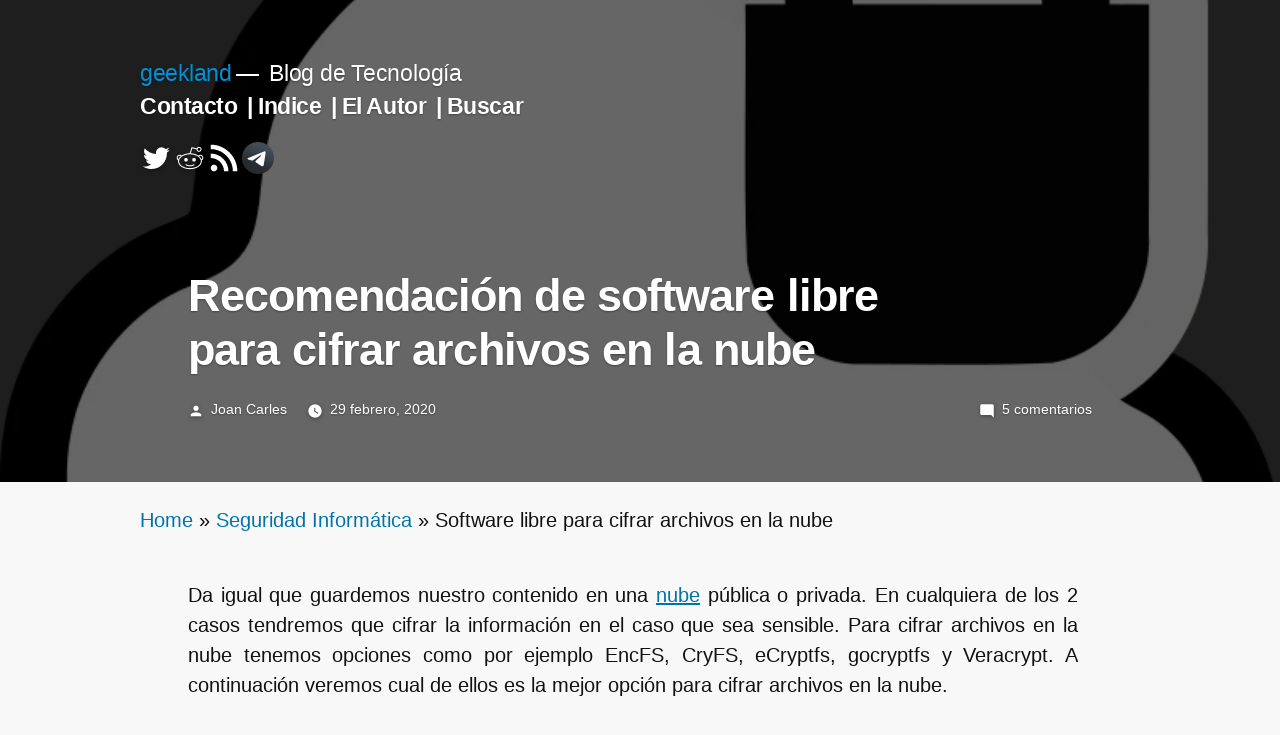

--- FILE ---
content_type: text/html; charset=UTF-8
request_url: https://geekland.eu/recomendacion-software-libre-para-cifrar-archivos-en-la-nube/
body_size: 37302
content:
<!doctype html><html lang="es"><head><script data-no-optimize="1">var litespeed_docref=sessionStorage.getItem("litespeed_docref");litespeed_docref&&(Object.defineProperty(document,"referrer",{get:function(){return litespeed_docref}}),sessionStorage.removeItem("litespeed_docref"));</script> <meta charset="UTF-8" /><meta name="viewport" content="width=device-width, initial-scale=1.0" /><link rel="profile" href="https://gmpg.org/xfn/11" /><meta name='robots' content='index, follow, max-image-preview:large, max-snippet:-1, max-video-preview:-1' /><title>Recomendación de software libre para cifrar archivos en la nube</title><meta name="description" content="Análisis y recomendación del mejor software libre para cifrar archivos en la nube. Se analizan opciones como Veracrypt, CryFS, EncFS, gocryptfs y eCryptfs" /><link rel="canonical" href="https://geekland.eu/recomendacion-software-libre-para-cifrar-archivos-en-la-nube/" /><meta property="og:locale" content="es_ES" /><meta property="og:type" content="article" /><meta property="og:title" content="Recomendación de software libre para cifrar archivos en la nube" /><meta property="og:description" content="Análsis y recomendación del mejor software libre para cifrar archivos en la nube. Se analizan opciones como Veracrypt, CryFS, EncFS, gocryptfs y eCryptfs" /><meta property="og:url" content="https://geekland.eu/recomendacion-software-libre-para-cifrar-archivos-en-la-nube/" /><meta property="og:site_name" content="geekland" /><meta property="article:published_time" content="2020-02-29T11:04:14+00:00" /><meta property="article:modified_time" content="2020-03-28T21:03:07+00:00" /><meta property="og:image" content="https://geekland.eu/wp-content/uploads/2020/02/opciones-cifrar-archivos-en-la-nube.png" /><meta property="og:image:width" content="800" /><meta property="og:image:height" content="639" /><meta property="og:image:type" content="image/png" /><meta name="author" content="Joan Carles" /><meta name="twitter:card" content="summary_large_image" /><meta name="twitter:description" content="Análsis y recomendación del mejor software libre para cifrar archivos en la nube. Se analizan opciones como Veracrypt, CryFS, EncFS, gocryptfs y eCryptfs" /><meta name="twitter:image" content="https://geekland.eu/wp-content/uploads/2020/02/opciones-cifrar-archivos-en-la-nube.png" /><meta name="twitter:creator" content="@jccall80" /><meta name="twitter:site" content="@jccall80" /><meta name="twitter:label1" content="Escrito por" /><meta name="twitter:data1" content="Joan Carles" /><meta name="twitter:label2" content="Tiempo de lectura" /><meta name="twitter:data2" content="9 minutos" /> <script type="application/ld+json" class="yoast-schema-graph">{"@context":"https://schema.org","@graph":[{"@type":"Article","@id":"https://geekland.eu/recomendacion-software-libre-para-cifrar-archivos-en-la-nube/#article","isPartOf":{"@id":"https://geekland.eu/recomendacion-software-libre-para-cifrar-archivos-en-la-nube/"},"author":{"name":"Joan Carles","@id":"https://geekland.eu/#/schema/person/98aa16a82b6a15f7831a5dc658cfc01e"},"headline":"Recomendación de software libre para cifrar archivos en la nube","datePublished":"2020-02-29T11:04:14+00:00","dateModified":"2020-03-28T21:03:07+00:00","mainEntityOfPage":{"@id":"https://geekland.eu/recomendacion-software-libre-para-cifrar-archivos-en-la-nube/"},"wordCount":1910,"commentCount":5,"publisher":{"@id":"https://geekland.eu/#/schema/person/98aa16a82b6a15f7831a5dc658cfc01e"},"image":{"@id":"https://geekland.eu/recomendacion-software-libre-para-cifrar-archivos-en-la-nube/#primaryimage"},"thumbnailUrl":"https://geekland.eu/wp-content/uploads/2020/02/opciones-cifrar-archivos-en-la-nube.png","keywords":["Cifrado","CryFS","eCryptfs","EncFS","gocryptfs","Servicios en la nube","Veracrypt"],"articleSection":["Seguridad Informática"],"inLanguage":"es","potentialAction":[{"@type":"CommentAction","name":"Comment","target":["https://geekland.eu/recomendacion-software-libre-para-cifrar-archivos-en-la-nube/#respond"]}]},{"@type":"WebPage","@id":"https://geekland.eu/recomendacion-software-libre-para-cifrar-archivos-en-la-nube/","url":"https://geekland.eu/recomendacion-software-libre-para-cifrar-archivos-en-la-nube/","name":"Recomendación de software libre para cifrar archivos en la nube","isPartOf":{"@id":"https://geekland.eu/#website"},"primaryImageOfPage":{"@id":"https://geekland.eu/recomendacion-software-libre-para-cifrar-archivos-en-la-nube/#primaryimage"},"image":{"@id":"https://geekland.eu/recomendacion-software-libre-para-cifrar-archivos-en-la-nube/#primaryimage"},"thumbnailUrl":"https://geekland.eu/wp-content/uploads/2020/02/opciones-cifrar-archivos-en-la-nube.png","datePublished":"2020-02-29T11:04:14+00:00","dateModified":"2020-03-28T21:03:07+00:00","description":"Análisis y recomendación del mejor software libre para cifrar archivos en la nube. Se analizan opciones como Veracrypt, CryFS, EncFS, gocryptfs y eCryptfs","breadcrumb":{"@id":"https://geekland.eu/recomendacion-software-libre-para-cifrar-archivos-en-la-nube/#breadcrumb"},"inLanguage":"es","potentialAction":[{"@type":"ReadAction","target":["https://geekland.eu/recomendacion-software-libre-para-cifrar-archivos-en-la-nube/"]}]},{"@type":"ImageObject","inLanguage":"es","@id":"https://geekland.eu/recomendacion-software-libre-para-cifrar-archivos-en-la-nube/#primaryimage","url":"https://geekland.eu/wp-content/uploads/2020/02/opciones-cifrar-archivos-en-la-nube.png","contentUrl":"https://geekland.eu/wp-content/uploads/2020/02/opciones-cifrar-archivos-en-la-nube.png","width":800,"height":639,"caption":"Software para cifrar archivos en la nube"},{"@type":"BreadcrumbList","@id":"https://geekland.eu/recomendacion-software-libre-para-cifrar-archivos-en-la-nube/#breadcrumb","itemListElement":[{"@type":"ListItem","position":1,"name":"Home","item":"https://geekland.eu/"},{"@type":"ListItem","position":2,"name":"Seguridad Informática","item":"https://geekland.eu/category/seguridad-informatica/"},{"@type":"ListItem","position":3,"name":"Software libre para cifrar archivos en la nube"}]},{"@type":"WebSite","@id":"https://geekland.eu/#website","url":"https://geekland.eu/","name":"geekland","description":"Blog de Tecnología","publisher":{"@id":"https://geekland.eu/#/schema/person/98aa16a82b6a15f7831a5dc658cfc01e"},"potentialAction":[{"@type":"SearchAction","target":{"@type":"EntryPoint","urlTemplate":"https://geekland.eu/?s={search_term_string}"},"query-input":{"@type":"PropertyValueSpecification","valueRequired":true,"valueName":"search_term_string"}}],"inLanguage":"es"},{"@type":["Person","Organization"],"@id":"https://geekland.eu/#/schema/person/98aa16a82b6a15f7831a5dc658cfc01e","name":"Joan Carles","logo":{"@id":"https://geekland.eu/#/schema/person/image/"},"sameAs":["https://geekland.eu/","https://www.linkedin.com/in/joan-carles-call-espuga-5750b749/","https://x.com/jccall80"]}]}</script> <link rel="amphtml" href="https://geekland.eu/recomendacion-software-libre-para-cifrar-archivos-en-la-nube/amp/" /><meta name="generator" content="AMP for WP 1.1.9"/><link rel='dns-prefetch' href='//static.addtoany.com' /><link rel="alternate" type="application/rss+xml" title="geekland &raquo; Feed" href="https://geekland.eu/feed/" /><link rel="alternate" type="application/rss+xml" title="geekland &raquo; Feed de los comentarios" href="https://geekland.eu/comments/feed/" /><link rel="alternate" type="application/rss+xml" title="geekland &raquo; Comentario Recomendación de software libre para cifrar archivos en la nube del feed" href="https://geekland.eu/recomendacion-software-libre-para-cifrar-archivos-en-la-nube/feed/" /><link rel="alternate" title="oEmbed (JSON)" type="application/json+oembed" href="https://geekland.eu/wp-json/oembed/1.0/embed?url=https%3A%2F%2Fgeekland.eu%2Frecomendacion-software-libre-para-cifrar-archivos-en-la-nube%2F" /><link rel="alternate" title="oEmbed (XML)" type="text/xml+oembed" href="https://geekland.eu/wp-json/oembed/1.0/embed?url=https%3A%2F%2Fgeekland.eu%2Frecomendacion-software-libre-para-cifrar-archivos-en-la-nube%2F&#038;format=xml" /><style>.lazyload,
			.lazyloading {
				max-width: 100%;
			}</style><style id='wp-img-auto-sizes-contain-inline-css'>img:is([sizes=auto i],[sizes^="auto," i]){contain-intrinsic-size:3000px 1500px}
/*# sourceURL=wp-img-auto-sizes-contain-inline-css */</style><style id="litespeed-ccss">ol,ul{box-sizing:border-box}.entry-content{counter-reset:footnotes}:root{--wp--preset--font-size--normal:16px;--wp--preset--font-size--huge:42px}.screen-reader-text{border:0;clip-path:inset(50%);height:1px;margin:-1px;overflow:hidden;padding:0;position:absolute;width:1px;word-wrap:normal!important}:where(figure){margin:0 0 1em}:root{--wp--preset--aspect-ratio--square:1;--wp--preset--aspect-ratio--4-3:4/3;--wp--preset--aspect-ratio--3-4:3/4;--wp--preset--aspect-ratio--3-2:3/2;--wp--preset--aspect-ratio--2-3:2/3;--wp--preset--aspect-ratio--16-9:16/9;--wp--preset--aspect-ratio--9-16:9/16;--wp--preset--color--black:#000000;--wp--preset--color--cyan-bluish-gray:#abb8c3;--wp--preset--color--white:#FFF;--wp--preset--color--pale-pink:#f78da7;--wp--preset--color--vivid-red:#cf2e2e;--wp--preset--color--luminous-vivid-orange:#ff6900;--wp--preset--color--luminous-vivid-amber:#fcb900;--wp--preset--color--light-green-cyan:#7bdcb5;--wp--preset--color--vivid-green-cyan:#00d084;--wp--preset--color--pale-cyan-blue:#8ed1fc;--wp--preset--color--vivid-cyan-blue:#0693e3;--wp--preset--color--vivid-purple:#9b51e0;--wp--preset--color--primary:#0073a8;--wp--preset--color--secondary:#005075;--wp--preset--color--dark-gray:#111;--wp--preset--color--light-gray:#767676;--wp--preset--gradient--vivid-cyan-blue-to-vivid-purple:linear-gradient(135deg,rgba(6,147,227,1) 0%,rgb(155,81,224) 100%);--wp--preset--gradient--light-green-cyan-to-vivid-green-cyan:linear-gradient(135deg,rgb(122,220,180) 0%,rgb(0,208,130) 100%);--wp--preset--gradient--luminous-vivid-amber-to-luminous-vivid-orange:linear-gradient(135deg,rgba(252,185,0,1) 0%,rgba(255,105,0,1) 100%);--wp--preset--gradient--luminous-vivid-orange-to-vivid-red:linear-gradient(135deg,rgba(255,105,0,1) 0%,rgb(207,46,46) 100%);--wp--preset--gradient--very-light-gray-to-cyan-bluish-gray:linear-gradient(135deg,rgb(238,238,238) 0%,rgb(169,184,195) 100%);--wp--preset--gradient--cool-to-warm-spectrum:linear-gradient(135deg,rgb(74,234,220) 0%,rgb(151,120,209) 20%,rgb(207,42,186) 40%,rgb(238,44,130) 60%,rgb(251,105,98) 80%,rgb(254,248,76) 100%);--wp--preset--gradient--blush-light-purple:linear-gradient(135deg,rgb(255,206,236) 0%,rgb(152,150,240) 100%);--wp--preset--gradient--blush-bordeaux:linear-gradient(135deg,rgb(254,205,165) 0%,rgb(254,45,45) 50%,rgb(107,0,62) 100%);--wp--preset--gradient--luminous-dusk:linear-gradient(135deg,rgb(255,203,112) 0%,rgb(199,81,192) 50%,rgb(65,88,208) 100%);--wp--preset--gradient--pale-ocean:linear-gradient(135deg,rgb(255,245,203) 0%,rgb(182,227,212) 50%,rgb(51,167,181) 100%);--wp--preset--gradient--electric-grass:linear-gradient(135deg,rgb(202,248,128) 0%,rgb(113,206,126) 100%);--wp--preset--gradient--midnight:linear-gradient(135deg,rgb(2,3,129) 0%,rgb(40,116,252) 100%);--wp--preset--font-size--small:19.5px;--wp--preset--font-size--medium:20px;--wp--preset--font-size--large:36.5px;--wp--preset--font-size--x-large:42px;--wp--preset--font-size--normal:22px;--wp--preset--font-size--huge:49.5px;--wp--preset--spacing--20:0.44rem;--wp--preset--spacing--30:0.67rem;--wp--preset--spacing--40:1rem;--wp--preset--spacing--50:1.5rem;--wp--preset--spacing--60:2.25rem;--wp--preset--spacing--70:3.38rem;--wp--preset--spacing--80:5.06rem;--wp--preset--shadow--natural:6px 6px 9px rgba(0, 0, 0, 0.2);--wp--preset--shadow--deep:12px 12px 50px rgba(0, 0, 0, 0.4);--wp--preset--shadow--sharp:6px 6px 0px rgba(0, 0, 0, 0.2);--wp--preset--shadow--outlined:6px 6px 0px -3px rgba(255, 255, 255, 1), 6px 6px rgba(0, 0, 0, 1);--wp--preset--shadow--crisp:6px 6px 0px rgba(0, 0, 0, 1)}html{line-height:1.15;-webkit-text-size-adjust:100%}body{margin:0}h1{font-size:2em;margin:.67em 0}a{background-color:#fff0}img{border-style:none}button,input,textarea{font-family:inherit;font-size:100%;line-height:1.15;margin:0}button,input{overflow:visible}button{text-transform:none}button{-webkit-appearance:button}button::-moz-focus-inner{border-style:none;padding:0}button:-moz-focusring{outline:1px dotted ButtonText}textarea{overflow:auto}::-webkit-file-upload-button{-webkit-appearance:button;font:inherit}html{font-size:22px}body{-webkit-font-smoothing:antialiased;-moz-osx-font-smoothing:grayscale;background-color:#fff;color:#111;font-family:"NonBreakingSpaceOverride","Hoefler Text",Garamond,"Times New Roman",serif;font-weight:400;font-size:1em;line-height:1.8;margin:0;text-rendering:optimizeLegibility}button,input,textarea{color:#111;font-family:"NonBreakingSpaceOverride","Hoefler Text",Garamond,"Times New Roman",serif;font-weight:400;line-height:1.8;text-rendering:optimizeLegibility}.entry-meta,.main-navigation,.site-title,#cancel-comment-reply-link,h1{font-family:-apple-system,BlinkMacSystemFont,"Segoe UI","Roboto","Oxygen","Ubuntu","Cantarell","Fira Sans","Droid Sans","Helvetica Neue",sans-serif}.main-navigation,.site-title,h1{font-weight:700;letter-spacing:-.02em;line-height:1.2;-webkit-font-smoothing:antialiased;-moz-osx-font-smoothing:grayscale}.site-branding,.main-navigation ul.main-menu>li,.social-navigation{line-height:1.25}h1{font-size:2.25em}@media only screen and (min-width:768px){h1{font-size:2.8125em}}.entry-title{font-size:1.6875em}@media only screen and (min-width:768px){.entry-title{font-size:2.25em}}.site-title,.site-description,.main-navigation{font-size:1.125em}.entry-meta,#cancel-comment-reply-link,img:after{font-size:.71111em}.site-title{font-weight:400}.site-description{letter-spacing:-.01em}.entry-title{-webkit-hyphens:auto;-moz-hyphens:auto;-ms-hyphens:auto;hyphens:auto;word-break:break-word;word-wrap:break-word}@media only screen and (min-width:768px){.entry-title{-webkit-hyphens:none;-moz-hyphens:none;-ms-hyphens:none;hyphens:none}}p{-webkit-font-smoothing:antialiased;-moz-osx-font-smoothing:grayscale}a{text-decoration:none}html{box-sizing:border-box}*,*:before,*:after{box-sizing:inherit}a{color:#0073aa}h1{clear:both;margin:1rem 0}h1:not(.site-title):before{background:#767676;content:" ";display:block;height:2px;margin:1rem 0;width:1em}ul,ol{padding-left:1rem}ul{list-style:disc}ul ul{list-style-type:circle}ol{list-style:decimal}li{line-height:1.8}li>ul{padding-left:2rem}img{height:auto;max-width:100%;position:relative}figure{margin:0}button{background:#0073aa;border:none;border-radius:5px;box-sizing:border-box;color:#fff;font-family:-apple-system,BlinkMacSystemFont,"Segoe UI","Roboto","Oxygen","Ubuntu","Cantarell","Fira Sans","Droid Sans","Helvetica Neue",sans-serif;font-size:.88889em;font-weight:700;line-height:1.2;outline:none;padding:.76rem 1rem;text-decoration:none;vertical-align:bottom}button:visited{color:#fff;text-decoration:none}textarea{-webkit-backface-visibility:hidden;background:#fff;border:solid 1px #ccc;box-sizing:border-box;outline:none;padding:.36rem .66rem;-webkit-appearance:none;outline-offset:0;border-radius:0}textarea{box-sizing:border-box;display:block;width:100%;max-width:100%;resize:vertical}form p{margin:1rem 0}a{color:#0073aa}a:visited{color:#0073aa}.main-navigation{display:block;margin-top:.25rem}.main-navigation>div{display:inline}.main-navigation button{display:inline-block;border:none;padding:0;margin:0;font-family:-apple-system,BlinkMacSystemFont,"Segoe UI","Roboto","Oxygen","Ubuntu","Cantarell","Fira Sans","Droid Sans","Helvetica Neue",sans-serif;font-weight:700;line-height:1.2;text-decoration:none;background:#fff0;color:inherit;-webkit-appearance:none;-moz-appearance:none}.main-navigation .main-menu{display:inline-block;margin:0;padding:0}.main-navigation .main-menu>li{color:#0073aa;display:inline-block;position:relative}.main-navigation .main-menu>li>a{font-weight:700;color:#0073aa;margin-right:.5rem}.main-navigation .main-menu>li.menu-item-has-children{display:inline-block;position:inherit}@media only screen and (min-width:768px){.main-navigation .main-menu>li.menu-item-has-children{position:relative}}.main-navigation .main-menu>li.menu-item-has-children .submenu-expand{display:inline-block;margin-right:.25rem}.main-navigation .main-menu>li.menu-item-has-children .submenu-expand.main-menu-more-toggle{position:relative;height:24px;line-height:1.2;width:24px;padding:0;margin-left:.5rem}.main-navigation .main-menu>li.menu-item-has-children .submenu-expand.main-menu-more-toggle svg{height:24px;width:24px;top:-.125rem;vertical-align:text-bottom}.main-navigation .main-menu>li.menu-item-has-children .submenu-expand.is-empty{display:none}.main-navigation .main-menu>li.menu-item-has-children .submenu-expand svg{position:relative;top:.2rem}.main-navigation .main-menu>li:last-child>a,.main-navigation .main-menu>li:last-child.menu-item-has-children .submenu-expand{margin-right:0}.main-navigation .sub-menu{background-color:#0073aa;color:#fff;list-style:none;padding-left:0;position:absolute;opacity:0;left:-9999px;z-index:99999}@media only screen and (min-width:768px){.main-navigation .sub-menu{width:auto;min-width:-moz-max-content;min-width:-webkit-max-content;min-width:max-content}}.main-navigation .sub-menu>li{display:block;float:none;position:relative}.main-navigation .sub-menu>li>.menu-item-link-return{color:#fff;display:block;line-height:1.2;text-shadow:none;padding:calc(.5*1rem) calc(24px + 1rem) calc(.5*1rem) 1rem;max-width:20rem}.main-navigation .sub-menu>li>.menu-item-link-return{width:100%;font-size:22px;font-weight:400;text-align:left}.main-navigation .sub-menu>li.mobile-parent-nav-menu-item{display:none;font-size:.88889em;font-weight:400}.main-navigation .sub-menu>li.mobile-parent-nav-menu-item svg{position:relative;top:.2rem;margin-right:calc(.25*1rem)}.social-navigation{margin-top:calc(1rem/2);text-align:left}.social-navigation ul.social-links-menu{content:"";display:table;table-layout:fixed;display:inline-block;margin:0;padding:0}.social-navigation ul.social-links-menu li{display:inline-block;vertical-align:bottom;vertical-align:-webkit-baseline-middle;list-style:none}.social-navigation ul.social-links-menu li:nth-child(n+2){margin-left:.1em}.social-navigation ul.social-links-menu li a{border-bottom:1px solid #fff0;display:block;color:#111;margin-bottom:-1px}.social-navigation ul.social-links-menu li a svg{display:block;width:32px;height:32px;transform:translateZ(0)}.screen-reader-text{border:0;clip-path:inset(50%);height:1px;margin:-1px;overflow:hidden;padding:0;position:absolute!important;width:1px;word-wrap:normal!important}.entry-content:before,.entry-content:after,.site-header:before,.site-header:after,.site-content:before,.site-content:after{content:"";display:table;table-layout:fixed}.entry-content:after,.site-header:after,.site-content:after{clear:both}#page{width:100%}.site-content{overflow:hidden}.site-header{padding:1em}.site-header.featured-image{display:flex;flex-direction:column;justify-content:space-between;min-height:90vh}.site-header.featured-image .site-branding-container{margin-bottom:auto}@media only screen and (min-width:768px){.site-header{margin:0;padding:3rem 0}.site-header.featured-image{min-height:100vh;margin-bottom:3rem}}.site-branding{color:#767676;-webkit-hyphens:auto;-moz-hyphens:auto;-ms-hyphens:auto;hyphens:auto;position:relative;word-wrap:break-word}@media only screen and (min-width:768px){.site-branding{margin:0 calc(10% + 60px)}}.site-title{margin:auto;display:inline;color:#111}.site-title a{color:#111}.site-title a:link,.site-title a:visited{color:#111}.featured-image .site-title{margin:0}@media only screen and (min-width:768px){.featured-image .site-title{display:inline-block}}@media only screen and (min-width:768px){.site-title{display:inline}}.site-title:not(:empty)+.site-description:not(:empty):before{content:"—";margin:0 .2em}.site-description{display:inline;color:#767676;font-weight:400;margin:0}.site-header.featured-image{overflow:hidden;position:relative;text-shadow:0 1px 2px rgb(0 0 0/.35);background-position:center;background-repeat:no-repeat;background-size:cover}.site-header.featured-image .site-branding .site-title,.site-header.featured-image .site-branding .site-description,.site-header.featured-image .main-navigation a:after,.site-header.featured-image .main-navigation .main-menu>li.menu-item-has-children:after,.site-header.featured-image .main-navigation li,.site-header.featured-image .social-navigation li,.site-header.featured-image .entry-meta,.site-header.featured-image .entry-title{color:#fff}.site-header.featured-image .main-navigation a,.site-header.featured-image .social-navigation a,.site-header.featured-image .site-title a,.site-header.featured-image .site-featured-image a{color:#fff}.site-header.featured-image .social-navigation svg,.site-header.featured-image .site-featured-image svg{-webkit-filter:drop-shadow(0 1px 2px rgb(0 0 0/.35));filter:drop-shadow(0 1px 2px rgb(0 0 0/.35))}.site-header.featured-image .site-featured-image .post-thumbnail img{height:auto;left:50%;max-width:1000%;min-height:100%;min-width:100vw;position:absolute;top:50%;transform:translateX(-50%) translateY(-50%);width:auto;z-index:1}@supports (object-fit:cover){.site-header.featured-image .site-featured-image .post-thumbnail img{height:100%;left:0;object-fit:cover;top:0;transform:none;width:100%}}.site-header.featured-image .site-featured-image .entry-header{margin-top:calc(4*1rem);margin-bottom:0;margin-left:0;margin-right:0}@media only screen and (min-width:768px){.site-header.featured-image .site-featured-image .entry-header{margin-left:calc(10% + 60px);margin-right:calc(10% + 60px)}}.site-header.featured-image .site-featured-image .entry-header .entry-title:before{background:#fff}.site-header.featured-image .site-featured-image .entry-header .entry-meta{font-weight:500}.site-header.featured-image .site-featured-image .entry-header .entry-meta>span{margin-right:1rem;display:inline-block}.site-header.featured-image .site-featured-image .entry-header .entry-meta>span:last-child{margin-right:0}.site-header.featured-image .site-featured-image .entry-header .entry-meta a{color:currentColor}.site-header.featured-image .site-featured-image .entry-header .entry-meta .svg-icon{position:relative;display:inline-block;vertical-align:middle;margin-right:.5em}.site-header.featured-image .site-featured-image .entry-header .entry-meta .discussion-avatar-list{display:none}@media only screen and (min-width:768px){.site-header.featured-image .site-featured-image .entry-header.has-discussion .entry-meta{display:flex;position:relative}.site-header.featured-image .site-featured-image .entry-header.has-discussion .entry-title{padding-right:calc(1*(100vw/12) + 1rem)}.site-header.featured-image .site-featured-image .entry-header.has-discussion .entry-meta .comment-count{position:absolute;right:0}.site-header.featured-image .site-featured-image .entry-header.has-discussion .entry-meta .discussion-avatar-list{display:block;position:absolute;bottom:100%}}.site-header.featured-image .site-branding{position:relative;z-index:10}.site-header.featured-image .site-featured-image .entry-header{position:relative;z-index:9}.site-header.featured-image .site-branding-container:after,.site-header.featured-image .site-featured-image:before,.site-header.featured-image .site-featured-image:after,.site-header.featured-image:after{display:block;position:absolute;top:0;left:0;content:" ";width:100%;height:100%}.site-header.featured-image .site-featured-image:after{background:#000;mix-blend-mode:multiply;opacity:.7}.site-header.featured-image:after{background:#000;opacity:.7;z-index:5}.updated:not(.published){display:none}.entry{margin-top:calc(6*1rem)}.entry:first-of-type{margin-top:0}.entry .entry-content{max-width:calc(100% - (2*1rem));margin:0 1rem}@media only screen and (min-width:768px){.entry .entry-content{max-width:80%;margin:0 10%;padding:0 60px}}.entry .entry-content p{word-wrap:break-word}.entry .entry-content a{text-decoration:underline;text-decoration-thickness:2px}#cancel-comment-reply-link{font-weight:500}.discussion-avatar-list{content:"";display:table;table-layout:fixed;margin:0;padding:0}.discussion-avatar-list li{position:relative;list-style:none;margin:0-8px 0 0;padding:0;float:left}.comment-form label{font-family:-apple-system,BlinkMacSystemFont,"Segoe UI","Roboto","Oxygen","Ubuntu","Cantarell","Fira Sans","Droid Sans","Helvetica Neue",sans-serif;font-size:.71111em;color:#767676}#colophon .site-info a{color:inherit}#colophon .site-info .imprint{margin-right:1rem}.entry .entry-content>*{margin:32px 0;max-width:100%}@media only screen and (min-width:768px){.entry .entry-content>*{max-width:calc(8*(100vw/12) - 28px)}}@media only screen and (min-width:1168px){.entry .entry-content>*{max-width:calc(6*(100vw/12) - 28px)}}@media only screen and (min-width:768px){.entry .entry-content>*{margin:32px 0}}.entry .entry-content>*>*:first-child{margin-top:0}.entry .entry-content>*>*:last-child{margin-bottom:0}svg{fill:currentColor}.a2a_kit a:empty{display:none}.addtoany_list a{border:0;box-shadow:none;display:inline-block;font-size:16px;padding:0 4px;vertical-align:middle}.addtoany_list.a2a_kit_size_32 a{font-size:32px}#menu-menu_19 li:not(:last-child):after{content:"|";padding-right:5px;color:#000}.site-header.featured-image #menu-menu_19 li:not(:last-child):after{color:#fff}.site-header.featured-image{min-height:67vh}.site-header.featured-image{margin-bottom:0rem}.site-info a{display:none}h1:not(.site-title):before{display:none}.site-title a{color:#0090d3!important}body,h1{font-family:"Roboto",sans-serif}.post p{line-height:1.5em}li{line-height:1.5;padding-bottom:11px}.site-header.featured-image::after{opacity:.6}html{font-size:20px}.entry .entry-content>*{max-width:890px}.entry{margin-top:calc(1*1rem)}.entry .entry-content>*{margin:20px 0;margin-top:22px;margin-bottom:22px}.site-branding{margin-left:140px}@media screen and (max-width:768px){.site-branding{margin-left:0}}#breadcrumbs{padding:0 140px}@media screen and (max-width:768px){#breadcrumbs{padding:0 20px}}body{background-color:#f8f8f8}ul,ol{padding-left:2rem}.social-navigation ul.social-links-menu li a[href*="t.me"]{background-image:url(/wp-content/uploads/2020/06/telesvg.svg);background-repeat:no-repeat;background-position:center}.social-navigation ul.social-links-menu li a[href*="t.me"]{color:#fff0}</style><link rel="preload" data-asynced="1" data-optimized="2" as="style" onload="this.onload=null;this.rel='stylesheet'" href="https://geekland.eu/wp-content/litespeed/css/59626bc1c6ab43b586ffce1bbabd2793.css?ver=e483b" /><script data-optimized="1" type="litespeed/javascript" data-src="https://geekland.eu/wp-content/plugins/litespeed-cache/assets/js/css_async.min.js"></script> <style id='global-styles-inline-css'>:root{--wp--preset--aspect-ratio--square: 1;--wp--preset--aspect-ratio--4-3: 4/3;--wp--preset--aspect-ratio--3-4: 3/4;--wp--preset--aspect-ratio--3-2: 3/2;--wp--preset--aspect-ratio--2-3: 2/3;--wp--preset--aspect-ratio--16-9: 16/9;--wp--preset--aspect-ratio--9-16: 9/16;--wp--preset--color--black: #000000;--wp--preset--color--cyan-bluish-gray: #abb8c3;--wp--preset--color--white: #FFF;--wp--preset--color--pale-pink: #f78da7;--wp--preset--color--vivid-red: #cf2e2e;--wp--preset--color--luminous-vivid-orange: #ff6900;--wp--preset--color--luminous-vivid-amber: #fcb900;--wp--preset--color--light-green-cyan: #7bdcb5;--wp--preset--color--vivid-green-cyan: #00d084;--wp--preset--color--pale-cyan-blue: #8ed1fc;--wp--preset--color--vivid-cyan-blue: #0693e3;--wp--preset--color--vivid-purple: #9b51e0;--wp--preset--color--primary: #0073a8;--wp--preset--color--secondary: #005075;--wp--preset--color--dark-gray: #111;--wp--preset--color--light-gray: #767676;--wp--preset--gradient--vivid-cyan-blue-to-vivid-purple: linear-gradient(135deg,rgb(6,147,227) 0%,rgb(155,81,224) 100%);--wp--preset--gradient--light-green-cyan-to-vivid-green-cyan: linear-gradient(135deg,rgb(122,220,180) 0%,rgb(0,208,130) 100%);--wp--preset--gradient--luminous-vivid-amber-to-luminous-vivid-orange: linear-gradient(135deg,rgb(252,185,0) 0%,rgb(255,105,0) 100%);--wp--preset--gradient--luminous-vivid-orange-to-vivid-red: linear-gradient(135deg,rgb(255,105,0) 0%,rgb(207,46,46) 100%);--wp--preset--gradient--very-light-gray-to-cyan-bluish-gray: linear-gradient(135deg,rgb(238,238,238) 0%,rgb(169,184,195) 100%);--wp--preset--gradient--cool-to-warm-spectrum: linear-gradient(135deg,rgb(74,234,220) 0%,rgb(151,120,209) 20%,rgb(207,42,186) 40%,rgb(238,44,130) 60%,rgb(251,105,98) 80%,rgb(254,248,76) 100%);--wp--preset--gradient--blush-light-purple: linear-gradient(135deg,rgb(255,206,236) 0%,rgb(152,150,240) 100%);--wp--preset--gradient--blush-bordeaux: linear-gradient(135deg,rgb(254,205,165) 0%,rgb(254,45,45) 50%,rgb(107,0,62) 100%);--wp--preset--gradient--luminous-dusk: linear-gradient(135deg,rgb(255,203,112) 0%,rgb(199,81,192) 50%,rgb(65,88,208) 100%);--wp--preset--gradient--pale-ocean: linear-gradient(135deg,rgb(255,245,203) 0%,rgb(182,227,212) 50%,rgb(51,167,181) 100%);--wp--preset--gradient--electric-grass: linear-gradient(135deg,rgb(202,248,128) 0%,rgb(113,206,126) 100%);--wp--preset--gradient--midnight: linear-gradient(135deg,rgb(2,3,129) 0%,rgb(40,116,252) 100%);--wp--preset--font-size--small: 19.5px;--wp--preset--font-size--medium: 20px;--wp--preset--font-size--large: 36.5px;--wp--preset--font-size--x-large: 42px;--wp--preset--font-size--normal: 22px;--wp--preset--font-size--huge: 49.5px;--wp--preset--spacing--20: 0.44rem;--wp--preset--spacing--30: 0.67rem;--wp--preset--spacing--40: 1rem;--wp--preset--spacing--50: 1.5rem;--wp--preset--spacing--60: 2.25rem;--wp--preset--spacing--70: 3.38rem;--wp--preset--spacing--80: 5.06rem;--wp--preset--shadow--natural: 6px 6px 9px rgba(0, 0, 0, 0.2);--wp--preset--shadow--deep: 12px 12px 50px rgba(0, 0, 0, 0.4);--wp--preset--shadow--sharp: 6px 6px 0px rgba(0, 0, 0, 0.2);--wp--preset--shadow--outlined: 6px 6px 0px -3px rgb(255, 255, 255), 6px 6px rgb(0, 0, 0);--wp--preset--shadow--crisp: 6px 6px 0px rgb(0, 0, 0);}:where(.is-layout-flex){gap: 0.5em;}:where(.is-layout-grid){gap: 0.5em;}body .is-layout-flex{display: flex;}.is-layout-flex{flex-wrap: wrap;align-items: center;}.is-layout-flex > :is(*, div){margin: 0;}body .is-layout-grid{display: grid;}.is-layout-grid > :is(*, div){margin: 0;}:where(.wp-block-columns.is-layout-flex){gap: 2em;}:where(.wp-block-columns.is-layout-grid){gap: 2em;}:where(.wp-block-post-template.is-layout-flex){gap: 1.25em;}:where(.wp-block-post-template.is-layout-grid){gap: 1.25em;}.has-black-color{color: var(--wp--preset--color--black) !important;}.has-cyan-bluish-gray-color{color: var(--wp--preset--color--cyan-bluish-gray) !important;}.has-white-color{color: var(--wp--preset--color--white) !important;}.has-pale-pink-color{color: var(--wp--preset--color--pale-pink) !important;}.has-vivid-red-color{color: var(--wp--preset--color--vivid-red) !important;}.has-luminous-vivid-orange-color{color: var(--wp--preset--color--luminous-vivid-orange) !important;}.has-luminous-vivid-amber-color{color: var(--wp--preset--color--luminous-vivid-amber) !important;}.has-light-green-cyan-color{color: var(--wp--preset--color--light-green-cyan) !important;}.has-vivid-green-cyan-color{color: var(--wp--preset--color--vivid-green-cyan) !important;}.has-pale-cyan-blue-color{color: var(--wp--preset--color--pale-cyan-blue) !important;}.has-vivid-cyan-blue-color{color: var(--wp--preset--color--vivid-cyan-blue) !important;}.has-vivid-purple-color{color: var(--wp--preset--color--vivid-purple) !important;}.has-black-background-color{background-color: var(--wp--preset--color--black) !important;}.has-cyan-bluish-gray-background-color{background-color: var(--wp--preset--color--cyan-bluish-gray) !important;}.has-white-background-color{background-color: var(--wp--preset--color--white) !important;}.has-pale-pink-background-color{background-color: var(--wp--preset--color--pale-pink) !important;}.has-vivid-red-background-color{background-color: var(--wp--preset--color--vivid-red) !important;}.has-luminous-vivid-orange-background-color{background-color: var(--wp--preset--color--luminous-vivid-orange) !important;}.has-luminous-vivid-amber-background-color{background-color: var(--wp--preset--color--luminous-vivid-amber) !important;}.has-light-green-cyan-background-color{background-color: var(--wp--preset--color--light-green-cyan) !important;}.has-vivid-green-cyan-background-color{background-color: var(--wp--preset--color--vivid-green-cyan) !important;}.has-pale-cyan-blue-background-color{background-color: var(--wp--preset--color--pale-cyan-blue) !important;}.has-vivid-cyan-blue-background-color{background-color: var(--wp--preset--color--vivid-cyan-blue) !important;}.has-vivid-purple-background-color{background-color: var(--wp--preset--color--vivid-purple) !important;}.has-black-border-color{border-color: var(--wp--preset--color--black) !important;}.has-cyan-bluish-gray-border-color{border-color: var(--wp--preset--color--cyan-bluish-gray) !important;}.has-white-border-color{border-color: var(--wp--preset--color--white) !important;}.has-pale-pink-border-color{border-color: var(--wp--preset--color--pale-pink) !important;}.has-vivid-red-border-color{border-color: var(--wp--preset--color--vivid-red) !important;}.has-luminous-vivid-orange-border-color{border-color: var(--wp--preset--color--luminous-vivid-orange) !important;}.has-luminous-vivid-amber-border-color{border-color: var(--wp--preset--color--luminous-vivid-amber) !important;}.has-light-green-cyan-border-color{border-color: var(--wp--preset--color--light-green-cyan) !important;}.has-vivid-green-cyan-border-color{border-color: var(--wp--preset--color--vivid-green-cyan) !important;}.has-pale-cyan-blue-border-color{border-color: var(--wp--preset--color--pale-cyan-blue) !important;}.has-vivid-cyan-blue-border-color{border-color: var(--wp--preset--color--vivid-cyan-blue) !important;}.has-vivid-purple-border-color{border-color: var(--wp--preset--color--vivid-purple) !important;}.has-vivid-cyan-blue-to-vivid-purple-gradient-background{background: var(--wp--preset--gradient--vivid-cyan-blue-to-vivid-purple) !important;}.has-light-green-cyan-to-vivid-green-cyan-gradient-background{background: var(--wp--preset--gradient--light-green-cyan-to-vivid-green-cyan) !important;}.has-luminous-vivid-amber-to-luminous-vivid-orange-gradient-background{background: var(--wp--preset--gradient--luminous-vivid-amber-to-luminous-vivid-orange) !important;}.has-luminous-vivid-orange-to-vivid-red-gradient-background{background: var(--wp--preset--gradient--luminous-vivid-orange-to-vivid-red) !important;}.has-very-light-gray-to-cyan-bluish-gray-gradient-background{background: var(--wp--preset--gradient--very-light-gray-to-cyan-bluish-gray) !important;}.has-cool-to-warm-spectrum-gradient-background{background: var(--wp--preset--gradient--cool-to-warm-spectrum) !important;}.has-blush-light-purple-gradient-background{background: var(--wp--preset--gradient--blush-light-purple) !important;}.has-blush-bordeaux-gradient-background{background: var(--wp--preset--gradient--blush-bordeaux) !important;}.has-luminous-dusk-gradient-background{background: var(--wp--preset--gradient--luminous-dusk) !important;}.has-pale-ocean-gradient-background{background: var(--wp--preset--gradient--pale-ocean) !important;}.has-electric-grass-gradient-background{background: var(--wp--preset--gradient--electric-grass) !important;}.has-midnight-gradient-background{background: var(--wp--preset--gradient--midnight) !important;}.has-small-font-size{font-size: var(--wp--preset--font-size--small) !important;}.has-medium-font-size{font-size: var(--wp--preset--font-size--medium) !important;}.has-large-font-size{font-size: var(--wp--preset--font-size--large) !important;}.has-x-large-font-size{font-size: var(--wp--preset--font-size--x-large) !important;}
/*# sourceURL=global-styles-inline-css */</style><style id='classic-theme-styles-inline-css'>/*! This file is auto-generated */
.wp-block-button__link{color:#fff;background-color:#32373c;border-radius:9999px;box-shadow:none;text-decoration:none;padding:calc(.667em + 2px) calc(1.333em + 2px);font-size:1.125em}.wp-block-file__button{background:#32373c;color:#fff;text-decoration:none}
/*# sourceURL=/wp-includes/css/classic-themes.min.css */</style> <script id="addtoany-core-js-before" type="litespeed/javascript">window.a2a_config=window.a2a_config||{};a2a_config.callbacks=[];a2a_config.overlays=[];a2a_config.templates={};a2a_localize={Share:"Compartir",Save:"Guardar",Subscribe:"Suscribir",Email:"Correo electrónico",Bookmark:"Marcador",ShowAll:"Mostrar todo",ShowLess:"Mostrar menos",FindServices:"Encontrar servicio(s)",FindAnyServiceToAddTo:"Encuentra al instante cualquier servicio para añadir a",PoweredBy:"Funciona con",ShareViaEmail:"Compartir por correo electrónico",SubscribeViaEmail:"Suscribirse a través de correo electrónico",BookmarkInYourBrowser:"Añadir a marcadores de tu navegador",BookmarkInstructions:"Presiona «Ctrl+D» o «\u2318+D» para añadir esta página a marcadores",AddToYourFavorites:"Añadir a tus favoritos",SendFromWebOrProgram:"Enviar desde cualquier dirección o programa de correo electrónico ",EmailProgram:"Programa de correo electrónico",More:"Más&#8230;",ThanksForSharing:"¡Gracias por compartir!",ThanksForFollowing:"¡Gracias por seguirnos!"}</script> <script defer src="https://static.addtoany.com/menu/page.js" id="addtoany-core-js"></script> <script type="litespeed/javascript" data-src="https://geekland.eu/wp-includes/js/jquery/jquery.min.js" id="jquery-core-js"></script> <link rel="https://api.w.org/" href="https://geekland.eu/wp-json/" /><link rel="alternate" title="JSON" type="application/json" href="https://geekland.eu/wp-json/wp/v2/posts/11849" /><link rel="EditURI" type="application/rsd+xml" title="RSD" href="https://geekland.eu/xmlrpc.php?rsd" /> <script type="litespeed/javascript">document.documentElement.className=document.documentElement.className.replace('no-js','js')</script> <style>.no-js img.lazyload {
				display: none;
			}

			figure.wp-block-image img.lazyloading {
				min-width: 150px;
			}

			.lazyload,
			.lazyloading {
				--smush-placeholder-width: 100px;
				--smush-placeholder-aspect-ratio: 1/1;
				width: var(--smush-image-width, var(--smush-placeholder-width)) !important;
				aspect-ratio: var(--smush-image-aspect-ratio, var(--smush-placeholder-aspect-ratio)) !important;
			}

						.lazyload, .lazyloading {
				opacity: 0;
			}

			.lazyloaded {
				opacity: 1;
				transition: opacity 400ms;
				transition-delay: 0ms;
			}</style><link rel="pingback" href="https://geekland.eu/xmlrpc.php"><link rel="icon" href="https://geekland.eu/wp-content/uploads/2019/03/cropped-geekland_favicon-1-32x32.png" sizes="32x32" /><link rel="icon" href="https://geekland.eu/wp-content/uploads/2019/03/cropped-geekland_favicon-1-192x192.png" sizes="192x192" /><link rel="apple-touch-icon" href="https://geekland.eu/wp-content/uploads/2019/03/cropped-geekland_favicon-1-180x180.png" /><meta name="msapplication-TileImage" content="https://geekland.eu/wp-content/uploads/2019/03/cropped-geekland_favicon-1-270x270.png" /><style id="wp-custom-css">/* Separar menú por guiones */
#menu-menu_19 li:not(:last-child):after { content: "|"; padding-right: 5px; color: #000; }

/* Cambiar color de los guiones */
.site-header.featured-image #menu-menu_19 li:not(:last-child):after { color: #fff; }

/* imagen no ocupe toda la pantalla */
.site-header.featured-image { min-height: 67vh;}

/* párrafo después imágen sin borde */
.site-header.featured-image { margin-bottom: 0rem; }

/* borrar menciones pie de página */
.site-info a { display: none; }

/* introducir un pie de página */
.site-info::before { content: '2024 geekland'; }

.site-info::after { content: 'Todos los derechos reservados'; }

/* borrar líneas división */
.entry .entry-title:before {display: none;}
h1:not(.site-title):before, h2:before {display: none;}

/* reducir gaps comentarios */
.comments-area .comments-title-wrap {
margin-top: 12px !important;
margin-bottom: 12px !important;
}
ol.comment-list {
margin-top: 12px !important;
}
div#comments {
margin-top: 12px !important;
}
nav.navigation.post-navigation {
margin-bottom: 12px !important;
}

/* Color título */
.site-title a {
color: #0090d3 !important;
}


/* usar fuente sans-serif */

body, h1, h2, h3, h4, h5, h6 {
font-family: 'Roboto', sans-serif;
}

/* Cambiar tamaño texto */
h2 {
	font-size: 1.7em;
}

h3 {
	font-size: 1.4em;
}

h4 {
	font-size: 1.4em;
}

h5 {
	font-size: 1em;
}

/* Cambiar interlineado */
.post p { 
line-height: 1.5em;
}

li {
    line-height: 1.5;
	  padding-bottom: 11px;
}

/* Imágenes portada más pequeñas */
.entry .post-thumbnail .post-thumbnail-inner img {
	position: relative;
	display: block;
	width: 780px;
}

/* opacidad imágenes más baja */
.site-header.featured-image::after {
	opacity: 0.6;
}

/* Reducir el tamaño de letra */
html {
    font-size: 20px;
}

/* texto ocupe nuevo ancho */
.hfeed .entry .entry-header >*,
.entry .entry-content > *,
.entry .entry-summary > * {
max-width: 890px;
}

/* separacion artículos */
.entry {
    margin-top: calc(1 * 1rem);
}

.entry .entry-footer {
    margin-top: 12px;
}

.entry .entry-content > *, .entry .entry-summary > * {
    margin: 20px 0;
	  margin-top: 22px;
	  margin-bottom: 22px;
}

/* cabecera titulo social desktop*/
.site-branding, element.style {
	margin-left: 140px;
}

@media screen and (max-width: 768px) {
    .site-branding {
        margin-left: 0px;
    }
}


/* migas de pan margen*/
#breadcrumbs {
    padding: 0 140px;
}

@media screen and (max-width: 768px) {
#breadcrumbs {
    padding: 0 20px;
}
    }

/* margen de las listas*/
body {background-color: #f8f8f8;}

ul, ol {
    padding-left: 2rem;
}

/* margen izquierdo area comentarios*/
div#comments {
    margin-left: 120px;
}

@media screen and (max-width: 768px) {
div#comments {
    margin-left: 20px;
}
} 

/* Añadir Logo de Telegram*/


.social-navigation ul.social-links-menu li
a[href*="t.me"] {
	background-image: url('/wp-content/uploads/2020/06/telesvg.svg');
	background-repeat: no-repeat;
	background-position: center;
}
.social-navigation ul.social-links-menu li a[href*="t.me"] {
    color: #f5f5f500;
}

.social-navigation ul.social-links-menu:hover li a[href*="t.me"] {
    color: #f5f5f500;
}</style></head><body data-rsssl=1 class="wp-singular post-template-default single single-post postid-11849 single-format-standard wp-embed-responsive wp-theme-twentynineteen singular"><div id="page" class="site">
<a class="skip-link screen-reader-text" href="#content">
Saltar al contenido	</a><header id="masthead" class="site-header featured-image"><div class="site-branding-container"><div class="site-branding"><p class="site-title"><a href="https://geekland.eu/" rel="home" >geekland</a></p><p class="site-description">
Blog de Tecnología</p><nav id="site-navigation" class="main-navigation" aria-label="Menú superior"><div class="menu-menu_19-container"><ul id="menu-menu_19" class="main-menu"><li id="menu-item-10747" class="menu-item menu-item-type-post_type menu-item-object-page menu-item-10747"><a href="https://geekland.eu/contacto/">Contacto</a></li><li id="menu-item-10748" class="menu-item menu-item-type-post_type menu-item-object-page menu-item-10748"><a href="https://geekland.eu/indice/">Indice</a></li><li id="menu-item-10749" class="menu-item menu-item-type-post_type menu-item-object-page menu-item-10749"><a href="https://geekland.eu/el-autor/">El Autor</a></li><li id="menu-item-10751" class="menu-item menu-item-type-custom menu-item-object-custom menu-item-10751"><a href="#search-8">Buscar</a></li></ul></div><div class="main-menu-more"><ul class="main-menu"><li class="menu-item menu-item-has-children">
<button class="submenu-expand main-menu-more-toggle is-empty" tabindex="-1"
aria-label="Más" aria-haspopup="true" aria-expanded="false"><svg class="svg-icon" width="24" height="24" aria-hidden="true" role="img" focusable="false" xmlns="http://www.w3.org/2000/svg"><g fill="none" fill-rule="evenodd"><path d="M0 0h24v24H0z"/><path fill="currentColor" fill-rule="nonzero" d="M12 2c5.52 0 10 4.48 10 10s-4.48 10-10 10S2 17.52 2 12 6.48 2 12 2zM6 14a2 2 0 1 0 0-4 2 2 0 0 0 0 4zm6 0a2 2 0 1 0 0-4 2 2 0 0 0 0 4zm6 0a2 2 0 1 0 0-4 2 2 0 0 0 0 4z"/></g></svg>
</button><ul class="sub-menu hidden-links"><li class="mobile-parent-nav-menu-item">
<button class="menu-item-link-return"><svg class="svg-icon" width="24" height="24" aria-hidden="true" role="img" focusable="false" viewBox="0 0 24 24" version="1.1" xmlns="http://www.w3.org/2000/svg" xmlns:xlink="http://www.w3.org/1999/xlink"><path d="M15.41 7.41L14 6l-6 6 6 6 1.41-1.41L10.83 12z"></path><path d="M0 0h24v24H0z" fill="none"></path></svg>Volver
</button></li></ul></li></ul></div></nav><nav class="social-navigation" aria-label="Menú de enlaces sociales"><div class="menu-redes-sociales-container"><ul id="menu-redes-sociales" class="social-links-menu"><li id="menu-item-10287" class="menu-item menu-item-type-custom menu-item-object-custom menu-item-10287"><a href="https://twitter.com/jccall80"><span class="screen-reader-text">Twitter</span><svg class="svg-icon" width="32" height="32" aria-hidden="true" role="img" focusable="false" viewBox="0 0 24 24" version="1.1" xmlns="http://www.w3.org/2000/svg" xmlns:xlink="http://www.w3.org/1999/xlink"><path d="M22.23,5.924c-0.736,0.326-1.527,0.547-2.357,0.646c0.847-0.508,1.498-1.312,1.804-2.27 c-0.793,0.47-1.671,0.812-2.606,0.996C18.324,4.498,17.257,4,16.077,4c-2.266,0-4.103,1.837-4.103,4.103 c0,0.322,0.036,0.635,0.106,0.935C8.67,8.867,5.647,7.234,3.623,4.751C3.27,5.357,3.067,6.062,3.067,6.814 c0,1.424,0.724,2.679,1.825,3.415c-0.673-0.021-1.305-0.206-1.859-0.513c0,0.017,0,0.034,0,0.052c0,1.988,1.414,3.647,3.292,4.023 c-0.344,0.094-0.707,0.144-1.081,0.144c-0.264,0-0.521-0.026-0.772-0.074c0.522,1.63,2.038,2.816,3.833,2.85 c-1.404,1.1-3.174,1.756-5.096,1.756c-0.331,0-0.658-0.019-0.979-0.057c1.816,1.164,3.973,1.843,6.29,1.843 c7.547,0,11.675-6.252,11.675-11.675c0-0.178-0.004-0.355-0.012-0.531C20.985,7.47,21.68,6.747,22.23,5.924z"></path></svg></a></li><li id="menu-item-10929" class="menu-item menu-item-type-custom menu-item-object-custom menu-item-10929"><a href="https://www.reddit.com/r/Linux_geekland/"><span class="screen-reader-text">Reddit</span><svg class="svg-icon" width="32" height="32" aria-hidden="true" role="img" focusable="false" viewBox="0 0 24 24" version="1.1" xmlns="http://www.w3.org/2000/svg" xmlns:xlink="http://www.w3.org/1999/xlink"><path d="M22,11.816c0-1.256-1.021-2.277-2.277-2.277c-0.593,0-1.122,0.24-1.526,0.614c-1.481-0.965-3.455-1.594-5.647-1.69 l1.171-3.702l3.18,0.748c0.008,1.028,0.846,1.862,1.876,1.862c1.035,0,1.877-0.842,1.877-1.878c0-1.035-0.842-1.877-1.877-1.877 c-0.769,0-1.431,0.466-1.72,1.13l-3.508-0.826c-0.203-0.047-0.399,0.067-0.46,0.261l-1.35,4.268 c-2.316,0.038-4.411,0.67-5.97,1.671C5.368,9.765,4.853,9.539,4.277,9.539C3.021,9.539,2,10.56,2,11.816 c0,0.814,0.433,1.523,1.078,1.925c-0.037,0.221-0.061,0.444-0.061,0.672c0,3.292,4.011,5.97,8.941,5.97s8.941-2.678,8.941-5.97 c0-0.214-0.02-0.424-0.053-0.632C21.533,13.39,22,12.661,22,11.816z M18.776,4.394c0.606,0,1.1,0.493,1.1,1.1s-0.493,1.1-1.1,1.1 s-1.1-0.494-1.1-1.1S18.169,4.394,18.776,4.394z M2.777,11.816c0-0.827,0.672-1.5,1.499-1.5c0.313,0,0.598,0.103,0.838,0.269 c-0.851,0.676-1.477,1.479-1.812,2.36C2.983,12.672,2.777,12.27,2.777,11.816z M11.959,19.606c-4.501,0-8.164-2.329-8.164-5.193 S7.457,9.22,11.959,9.22s8.164,2.329,8.164,5.193S16.46,19.606,11.959,19.606z M20.636,13.001c-0.326-0.89-0.948-1.701-1.797-2.384 c0.248-0.186,0.55-0.301,0.883-0.301c0.827,0,1.5,0.673,1.5,1.5C21.223,12.299,20.992,12.727,20.636,13.001z M8.996,14.704 c-0.76,0-1.397-0.616-1.397-1.376c0-0.76,0.637-1.397,1.397-1.397c0.76,0,1.376,0.637,1.376,1.397 C10.372,14.088,9.756,14.704,8.996,14.704z M16.401,13.328c0,0.76-0.616,1.376-1.376,1.376c-0.76,0-1.399-0.616-1.399-1.376 c0-0.76,0.639-1.397,1.399-1.397C15.785,11.931,16.401,12.568,16.401,13.328z M15.229,16.708c0.152,0.152,0.152,0.398,0,0.55 c-0.674,0.674-1.727,1.002-3.219,1.002c-0.004,0-0.007-0.002-0.011-0.002c-0.004,0-0.007,0.002-0.011,0.002 c-1.492,0-2.544-0.328-3.218-1.002c-0.152-0.152-0.152-0.398,0-0.55c0.152-0.152,0.399-0.151,0.55,0 c0.521,0.521,1.394,0.775,2.669,0.775c0.004,0,0.007,0.002,0.011,0.002c0.004,0,0.007-0.002,0.011-0.002 c1.275,0,2.148-0.253,2.669-0.775C14.831,16.556,15.078,16.556,15.229,16.708z"></path></svg></a></li><li id="menu-item-10753" class="menu-item menu-item-type-custom menu-item-object-custom menu-item-10753"><a href="https://feeds.feedburner.com/geeklandlinux"><span class="screen-reader-text">RSS</span><svg class="svg-icon" width="32" height="32" aria-hidden="true" role="img" focusable="false" viewBox="0 0 24 24" version="1.1" xmlns="http://www.w3.org/2000/svg" xmlns:xlink="http://www.w3.org/1999/xlink"><path d="M2,8.667V12c5.515,0,10,4.485,10,10h3.333C15.333,14.637,9.363,8.667,2,8.667z M2,2v3.333 c9.19,0,16.667,7.477,16.667,16.667H22C22,10.955,13.045,2,2,2z M4.5,17C3.118,17,2,18.12,2,19.5S3.118,22,4.5,22S7,20.88,7,19.5 S5.882,17,4.5,17z"></path></svg></a></li><li id="menu-item-12276" class="menu-item menu-item-type-custom menu-item-object-custom menu-item-12276"><a href="https://t.me/geek_land"><span class="screen-reader-text">Telegram</span><svg class="svg-icon" width="24" height="24" aria-hidden="true" role="img" focusable="false" xmlns="http://www.w3.org/2000/svg" viewBox="0 0 24 24"><path d="M0 0h24v24H0z" fill="none"></path><path d="M3.9 12c0-1.71 1.39-3.1 3.1-3.1h4V7H7c-2.76 0-5 2.24-5 5s2.24 5 5 5h4v-1.9H7c-1.71 0-3.1-1.39-3.1-3.1zM8 13h8v-2H8v2zm9-6h-4v1.9h4c1.71 0 3.1 1.39 3.1 3.1s-1.39 3.1-3.1 3.1h-4V17h4c2.76 0 5-2.24 5-5s-2.24-5-5-5z"></path></svg></a></li></ul></div></nav></div></div><div class="site-featured-image"><figure class="post-thumbnail">
<img data-lazyloaded="1" src="[data-uri]" width="800" height="639" data-src="https://geekland.eu/wp-content/uploads/2020/02/opciones-cifrar-archivos-en-la-nube.png" class="attachment-post-thumbnail size-post-thumbnail wp-post-image" alt="Software para cifrar archivos en la nube" decoding="async" fetchpriority="high" data-srcset="https://geekland.eu/wp-content/uploads/2020/02/opciones-cifrar-archivos-en-la-nube.png 800w, https://geekland.eu/wp-content/uploads/2020/02/opciones-cifrar-archivos-en-la-nube-300x240.png 300w, https://geekland.eu/wp-content/uploads/2020/02/opciones-cifrar-archivos-en-la-nube-768x613.png 768w" data-sizes="(max-width: 800px) 100vw, 800px" loading="eager" /></figure><div class="entry-header has-discussion"><h1 class="entry-title">Recomendación de software libre para cifrar archivos en la nube</h1><div class="entry-meta">
<span class="byline"><svg class="svg-icon" width="16" height="16" aria-hidden="true" role="img" focusable="false" viewBox="0 0 24 24" version="1.1" xmlns="http://www.w3.org/2000/svg" xmlns:xlink="http://www.w3.org/1999/xlink"><path d="M12 12c2.21 0 4-1.79 4-4s-1.79-4-4-4-4 1.79-4 4 1.79 4 4 4zm0 2c-2.67 0-8 1.34-8 4v2h16v-2c0-2.66-5.33-4-8-4z"></path><path d="M0 0h24v24H0z" fill="none"></path></svg><span class="screen-reader-text">Publicado por</span><span class="author vcard"><a class="url fn n" href="https://geekland.eu/author/admin/">Joan Carles</a></span></span>	<span class="posted-on"><svg class="svg-icon" width="16" height="16" aria-hidden="true" role="img" focusable="false" xmlns="http://www.w3.org/2000/svg" viewBox="0 0 24 24"><defs><path id="a" d="M0 0h24v24H0V0z"></path></defs><clipPath id="b"><use xlink:href="#a" overflow="visible"></use></clipPath><path clip-path="url(#b)" d="M12 2C6.5 2 2 6.5 2 12s4.5 10 10 10 10-4.5 10-10S17.5 2 12 2zm4.2 14.2L11 13V7h1.5v5.2l4.5 2.7-.8 1.3z"></path></svg><a href="https://geekland.eu/recomendacion-software-libre-para-cifrar-archivos-en-la-nube/" rel="bookmark"><time class="entry-date published" datetime="2020-02-29T12:04:14+01:00">29 febrero, 2020</time><time class="updated" datetime="2020-03-28T22:03:07+01:00">28 marzo, 2020</time></a></span>	<span class="comment-count"><ol class="discussion-avatar-list"><li><div class="comment-user-avatar comment-author vcard"></div></li><li><div class="comment-user-avatar comment-author vcard"></div></li><li><div class="comment-user-avatar comment-author vcard"></div></li></ol>
<span class="comments-link"><svg class="svg-icon" width="16" height="16" aria-hidden="true" role="img" focusable="false" viewBox="0 0 24 24" version="1.1" xmlns="http://www.w3.org/2000/svg" xmlns:xlink="http://www.w3.org/1999/xlink"><path d="M21.99 4c0-1.1-.89-2-1.99-2H4c-1.1 0-2 .9-2 2v12c0 1.1.9 2 2 2h14l4 4-.01-18z"></path><path d="M0 0h24v24H0z" fill="none"></path></svg><a href="https://geekland.eu/recomendacion-software-libre-para-cifrar-archivos-en-la-nube/#comments">5 comentarios<span class="screen-reader-text"> en Recomendación de software libre para cifrar archivos en la nube</span></a></span>	</span></div></div></div></header><div id="content" class="site-content"><p id="breadcrumbs"><span><span><a href="https://geekland.eu/">Home</a></span> » <span><a href="https://geekland.eu/category/seguridad-informatica/">Seguridad Informática</a></span> » <span class="breadcrumb_last" aria-current="page">Software libre para cifrar archivos en la nube</span></span></p><div id="primary" class="content-area"><main id="main" class="site-main"><article id="post-11849" class="post-11849 post type-post status-publish format-standard has-post-thumbnail hentry category-seguridad-informatica tag-cifrado tag-cryfs tag-ecryptfs tag-encfs tag-gocryptfs tag-servicios-en-la-nube tag-veracrypt entry"><div class="entry-content"><p style="text-align: justify;">Da igual que guardemos nuestro contenido en una <a href="https://geekland.eu/que-son-los-servicios-en-la-nube/" target="_blank" rel="noopener noreferrer">nube</a> pública o privada. En cualquiera de los 2 casos tendremos que cifrar la información en el caso que sea sensible. Para cifrar archivos en la nube tenemos opciones como por ejemplo EncFS, CryFS, eCryptfs, gocryptfs y Veracrypt. A continuación veremos cual de ellos es la mejor opción para cifrar archivos en la nube.<span id="more-11849"></span></p><h2>CARACTERÍSTICAS INDISPENSABLES DE UN SOFTWARE PARA CIFRAR ARCHIVOS EN LA NUBE</h2><p style="text-align: justify;">Para cifrar archivos en la nube de forma práctica se tienen que cumplir los siguientes requisitos:</p><h3>Tiene que cifrar archivo por archivo</h3><p style="text-align: justify;">Considero que un software para cifrar archivos en la nube tiene que cifrar archivo por archivo. Por lo tanto, si ciframos 10 ficheros de un directorio, como mínimo tenemos que visualizar 10 ficheros cifrados.</p><p style="text-align: justify;">Existe software de cifrado, como por ejemplo <strong>Veracrypt</strong>, que <strong>cifra todo el contenido en un solo fichero</strong>. Esta forma de trabajar es claramente <strong>un inconveniente</strong> si la cantidad de información cifrada es grande. Los motivos son los siguientes:</p><ol style="text-align: justify;"><li><strong>El riesgo de perder la información es mayor</strong>: Si se corrompe el fichero cifrado perderemos la totalidad del contenido que teníamos cifrado.</li><li><strong>Las copias de seguridad son más lentas</strong>: Si tenemos 1GB de información cifrada y únicamente modificamos 4 archivos que en total tienen un peso de 1MB, cuando hagamos la copia de seguridad se deberá respaldar 1GB de contenido.</li><li><strong>La sincronización con la nube será más lenta</strong>: Si tenemos un volumen cifrado de 1GB y únicamente modificamos un archivo de 4k implica que deberemos sincronizar 1GB de información.</li><li><strong>La cantidad de lecturas y escrituras mayor</strong>: Por las razones detalladas tanto en el punto 2 como en el 3 la cantidad de lecturas y escrituras realizadas por nuestro disco duro será mucho mayor.</li></ol><p style="text-align: justify;"><strong>Nota:</strong> Este comportamiento también dependerá de la nube que usemos.</p><p style="text-align: justify;">Partiendo de esta premisa las opciones más apropiadas serían usar los siguientes software:</p><p style="text-align: justify;">EncFS, CryFS, eCryptfs y gocryptfs</p><h3>Se tiene que integrar con las nubes públicas o privadas que utilicemos</h3><p style="text-align: justify;">Además el software de cifrado tiene trabajar de forma adecuada con las nubes públicas y privadas. No tiene que generar problemas de sincronización ni conflictos usándolo de forma habitual.</p><p style="text-align: justify;">Bajo esta condición las opciones que funcionan sin ningún tipo de problema son:</p><p style="text-align: justify;">EncFS, CryFS, Veracrypt y GocryptFS</p><h2>CARACTERÍSTICAS DESEABLES DE UN SOFTWARE PARA CIFRAR ARCHIVOS EN LA NUBE</h2><p style="text-align: justify;">Otros requisitos importantes que debería cumplir la solución de cifrado son los siguientes.</p><h3>Poder acceder a los datos cifrados desde cualquier dispositivo</h3><p style="text-align: justify;">Este punto dependerá de las necesidades de los usuarios. No obstante un punto importante a considerar es que el contenido cifrado en la nube se pueda acceder y editar en la totalidad de sistemas operativos. En este apartado los software que ganan por goleada son EncFS y Veracrypt. Si usamos EncFS o Veracrypt podremos consultar nuestros datos cifrados sin problemas desde los siguientes sistemas operativos:</p><ol style="text-align: justify;"><li>Android</li><li>Linux</li><li>FreeBSD</li><li>OpenBSD</li><li>MacOS</li><li>Windows</li><li>Etc.</li></ol><p style="text-align: justify;">El resto de software analizado solo permite consultar el contenido cifrado desde uno o 2 sistemas operativos. Y lo peor de todo es que no se pueden usar ni en Android ni en iOS. Para más información respecto a este punto pueden consultar la tabla comparativa que encontrarán más adelante.</p><h3>Seguridad ofrecida por el software de cifrado</h3><p style="text-align: justify;">En este punto los ganadores son <strong>CryFS y Veracrypt</strong>. Ambos software tienen las siguiente virtudes que no tienen los demás:</p><ol style="text-align: justify;"><li>Son los únicos que <strong>cifran la estructura de directorios</strong> del volumen cifrado.</li><li>Son las únicas opciones que <strong>cifran los metadatos</strong> de cada uno de los archivos cifrados.</li></ol><p style="text-align: justify;">Como gran perdedor en este apartado tenemos a EncFS. <strong>EncFS no cifra la estructura de los directorios y no cifra los metadatos de los archivos</strong>. Este hecho puede dar una idea al atacante del contenido que estamos almacenando de forma cifrada. Pero es que además en una <a title="Ver los resultados de la auditoria realizada a EncFS" href="https://defuse.ca/audits/encfs.htm" target="_blank" rel="noopener noreferrer">auditoria de seguridad</a> elaborada en Febrero de 2014 se detectaron otras vulnerabilidades de seguridad. Las conclusiones de la auditoria fueron las siguientes:</p><blockquote><p>“Cuando un fichero cifrado es modificado varias veces y el atacante tiene acceso a cada una de las versiones cifradas modificadas. Entonces el atacante tendrá más posibilidades de crackear el password para descifrar el contenido.”</p></blockquote><p style="text-align: justify;">A raíz de los resultados de la auditoría han salido actualizaciones que resuelven parte de las vulnerabilidades, pero a día de hoy y 6 años después aun no se han resuelto todos los problemas. No obstante <strong>los desarrolladores de EncFS tienen el compromiso de resolver todas las vulnerabilidades a partir de la versión 2.0</strong>. El problema es que nadie sabe cuando saldrá la versión 2.0</p><p style="text-align: justify;"><strong>Nota:</strong> No cifrar los metadatos de los ficheros y mantener la estructura de los directorios puede tener puntos positivos. El principal punto positivo es que podremos realizar copias de seguridad cifradas desde el origen con rsync actualizando únicamente los archivos que han recibido modificaciones.</p><h2>TABLA RESUMEN DE CARACTERÍSTICAS DE LOS SOFTWARE ANALIZADOS</h2><p style="text-align: justify;">A continuación les dejo una tabla comparativa de las distintas opciones que estamos analizando para cifrar archivos en la nube.</p><div style="overflow-x: auto;"><table width="532" cellspacing="0" cellpadding="0"><colgroup><col width="156" /><col width="75" /><col width="78" /><col width="78" /><col width="71" /><col width="75" /></colgroup><tbody><tr><td width="156"></td><td width="75"><p class="western" align="center"><span style="font-family: Roboto, sans-serif;"><span style="font-size: large;"><b>EncFS</b></span></span></p></td><td width="78"><p class="western" align="center"><span style="font-family: Roboto, sans-serif;"><span style="font-size: large;"><b>CryFS</b></span></span></p></td><td width="78"><p class="western" align="center"><span style="font-family: Roboto, sans-serif;"><span style="font-size: large;"><b>gocryptfs</b></span></span></p></td><td width="71"><p class="western" align="center"><span style="font-family: Roboto, sans-serif;"><span style="font-size: large;"><b>eCryptfs</b></span></span></p></td><td width="75"><p class="western" align="center"><span style="font-family: Roboto, sans-serif;"><span style="font-size: large;"><b>Veracrypt</b></span></span></p></td></tr><tr><td width="156"><p class="western" align="justify"><span style="font-family: Roboto, sans-serif;"><span style="font-size: large;">Sistemas operativos</span></span></p></td><td width="75"><p class="western" align="center"><span style="font-family: Roboto, sans-serif;"><span style="font-size: large;">Android, Linux, Windows, MacOS</span></span></p><p class="western" align="center"><span style="font-family: Roboto, sans-serif;"><span style="font-size: large;">iOS</span></span></p></td><td width="78"><p class="western" align="center"><span style="font-family: Roboto, sans-serif;"><span style="font-size: large;">Linux, MacOS, Windows+-</span></span></p></td><td width="78"><p class="western" align="center"><span style="font-family: Roboto, sans-serif;"><span style="font-size: large;">Linux, MacOS, Windows+-</span></span></p></td><td width="71"><p class="western" align="center"><span style="font-family: Roboto, sans-serif;"><span style="font-size: large;">Linux</span></span></p></td><td width="75"><p class="western" align="center"><span style="font-family: Roboto, sans-serif;"><span style="font-size: large;">Android, Linux, Windows, MacOS</span></span></p></td></tr><tr><td width="156"><p class="western" align="justify"><span style="font-family: Roboto, sans-serif;"><span style="font-size: large;">Cifra el contenido de los ficheros</span></span></p></td><td width="75"><p class="western" align="center"><span style="font-family: Roboto, sans-serif;"><span style="font-size: large;">Sí</span></span></p></td><td width="78"><p class="western" align="center"><span style="font-family: Roboto, sans-serif;"><span style="font-size: large;">Sí</span></span></p></td><td width="78"><p class="western" align="center"><span style="font-family: Roboto, sans-serif;"><span style="font-size: large;">Sí</span></span></p></td><td width="71"><p class="western" align="center"><span style="font-family: Roboto, sans-serif;"><span style="font-size: large;">Sí</span></span></p></td><td width="75"><p class="western" align="center"><span style="font-family: Roboto, sans-serif;"><span style="font-size: large;">Sí</span></span></p></td></tr><tr><td width="156"><p class="western" align="justify"><span style="font-family: Roboto, sans-serif;"><span style="font-size: large;">Cifra metadatos de los archivos</span></span></p></td><td width="75"><p class="western" align="center"><span style="font-family: Roboto, sans-serif;"><span style="font-size: large;">No</span></span></p></td><td width="78"><p class="western" align="center"><span style="font-family: Roboto, sans-serif;"><span style="font-size: large;">Sí</span></span></p></td><td width="78"><p class="western" align="center"><span style="font-family: Roboto, sans-serif;"><span style="font-size: large;">No</span></span></p></td><td width="71"><p class="western" align="center"><span style="font-family: Roboto, sans-serif;"><span style="font-size: large;">No</span></span></p></td><td width="75"><p class="western" align="center"><span style="font-family: Roboto, sans-serif;"><span style="font-size: large;">Sí</span></span></p></td></tr><tr><td width="156"><p class="western" align="justify"><span style="font-family: Roboto, sans-serif;"><span style="font-size: large;">Cifra estructura de los directorios</span></span></p></td><td width="75"><p class="western" align="center"><span style="font-family: Roboto, sans-serif;"><span style="font-size: large;">No</span></span></p></td><td width="78"><p class="western" align="center"><span style="font-family: Roboto, sans-serif;"><span style="font-size: large;">Sí</span></span></p></td><td width="78"><p class="western" align="center"><span style="font-family: Roboto, sans-serif;"><span style="font-size: large;">No</span></span></p></td><td width="71"><p class="western" align="center"><span style="font-family: Roboto, sans-serif;"><span style="font-size: large;">No</span></span></p></td><td width="75"><p class="western" align="center"><span style="font-family: Roboto, sans-serif;"><span style="font-size: large;">Sí</span></span></p></td></tr><tr><td width="156"><p class="western" align="justify"><span style="font-family: Roboto, sans-serif;"><span style="font-size: large;">Vulnerabilidades de seguridad</span></span></p></td><td width="75"><p class="western" align="center"><span style="font-family: Roboto, sans-serif;"><span style="font-size: large;">Conocidas</span></span></p></td><td width="78"><p class="western" align="center"><span style="font-family: Roboto, sans-serif;"><span style="font-size: large;">No</span></span></p></td><td width="78"><p class="western" align="center"><span style="font-family: Roboto, sans-serif;"><span style="font-size: large;">No</span></span></p></td><td width="71"><p class="western" align="center"><span style="font-family: Roboto, sans-serif;"><span style="font-size: large;">No</span></span></p></td><td width="75"><p class="western" align="center"><span style="font-family: Roboto, sans-serif;"><span style="font-size: large;">No</span></span></p></td></tr><tr><td width="156"><p class="western" align="justify"><span style="font-family: Roboto, sans-serif;"><span style="font-size: large;">Sincroniza archivo por archivo</span></span></p></td><td width="75"><p class="western" align="center"><span style="font-family: Roboto, sans-serif;"><span style="font-size: large;">Sí</span></span></p></td><td width="78"><p class="western" align="center"><span style="font-family: Roboto, sans-serif;"><span style="font-size: large;">Sí</span></span></p></td><td width="78"><p class="western" align="center"><span style="font-family: Roboto, sans-serif;"><span style="font-size: large;">Sí</span></span></p></td><td width="71"><p class="western" align="center"><span style="font-family: Roboto, sans-serif;"><span style="font-size: large;">Sí</span></span></p></td><td width="75"><p class="western" align="center"><span style="font-family: Roboto, sans-serif;"><span style="font-size: large;">No</span></span></p></td></tr><tr><td width="156"><p class="western" align="justify"><span style="font-family: Roboto, sans-serif;"><span style="font-size: large;">Montar volumen cifrado a partir de un directorio</span></span></p></td><td width="75"><p class="western" align="center"><span style="font-family: Roboto, sans-serif;"><span style="font-size: large;">Sí</span></span></p></td><td width="78"><p class="western" align="center"><span style="font-family: Roboto, sans-serif;"><span style="font-size: large;">No</span></span></p></td><td width="78"><p class="western" align="center"><span style="font-family: Roboto, sans-serif;"><span style="font-size: large;">Sí</span></span></p></td><td width="71"><p class="western" align="center"><span style="font-family: Roboto, sans-serif;"><span style="font-size: large;">No</span></span></p></td><td width="75"><p class="western" align="center"><span style="font-family: Roboto, sans-serif;"><span style="font-size: large;">No</span></span></p></td></tr><tr><td width="156"><p class="western" align="justify"><span style="font-family: Roboto, sans-serif;"><span style="font-size: large;">Pequeños cambios implican que solo las partes modificadas tengan que ser resubidas a la nube</span></span></p></td><td width="75"><p class="western" align="center"><span style="font-family: Roboto, sans-serif;"><span style="font-size: large;">Sí</span></span></p></td><td width="78"><p class="western" align="center"><span style="font-family: Roboto, sans-serif;"><span style="font-size: large;">Sí</span></span></p></td><td width="78"><p class="western" align="center"><span style="font-family: Roboto, sans-serif;"><span style="font-size: large;">Sí</span></span></p></td><td width="71"><p class="western" align="center"><span style="font-family: Roboto, sans-serif;"><span style="font-size: large;">Sí</span></span></p></td><td width="75"><p class="western" align="center"><span style="font-family: Roboto, sans-serif;"><span style="font-size: large;">No</span></span></p></td></tr></tbody></table></div><p style="text-align: justify;">+-: Soporte experimental y en algunos casos no usable.</p><p><strong>Fuente:</strong> <a href="https://www.cryfs.org/comparison/" target="_blank" rel="noopener noreferrer">https://www.cryfs.org/comparison/</a></p><h2>¿QUÉ SOFTWARE OS RECOMIENDARIA PARA CIFRAR ARCHIVOS EN LA NUBE?</h2><p style="text-align: justify;">El software ideal será en función de las necesidades de cada usuario. Por lo tanto mi recomendación en función de las distintas necesidades es la siguiente.</p><h3>Casos en los que recomiendo usar CryFS para cifrar archivos en la nube</h3><p style="text-align: justify;"><strong>Si siempre usáis Linux, MacOS o FreeBSD y no precisáis acceder al contenido cifrado desde otros sistemas operativos usad CryFS</strong>. Técnicamente y sobre el papel es el software más seguro y recomendable para cifrar archivos en la nube.</p><p style="text-align: justify;">En mi caso no uso esta opción porque CryFS no me da ninguna solución para consultar mis archivos cifrados ni en Windows ni en Android. CryFS tampoco permite montar un volumen de contenido cifrado a partir de un directorio no cifrado. Si lo hiciera seria un opción bastante útil para realizar copias de seguridad cifradas. Además no es una opción que destaque por su velocidad.</p><h3>¿Cuándo recomendaría usar EncFS?</h3><p style="text-align: justify;">Si simplemente queréis guardar vuestra información personal de forma cifrada y que esté disponible y accesible en la totalidad de sus sistemas operativos en entonces usen EncFS.</p><p style="text-align: justify;">Además EncFS es un opción muy interesante para realizar copias de seguridad cifradas en local o en la nube. Los motivos son los siguientes:</p><ol style="text-align: justify;"><li>Cifra archivo por archivo guardando sus metadatos. Por lo tanto con rsync o rclone podremos hacer un copia de seguridad actualizando únicamente los ficheros que se han modificado.</li><li>EncFS permite montar un volumen cifrado a partir de un directorio sin cifrar. Esta opción es muy útil en el caso que por ejemplo queramos subir una copia de seguridad en la nube cifrada desde el origen.</li></ol><p style="text-align: justify;">Por todos estos motivos en mi caso estoy usando EncFS.</p><p style="text-align: justify;">Recuerden que EncFS presenta vulnerabilidades de seguridad. Por lo tanto si el contenido que queréis cifrar es altamente sensible es mejor que uséis Veracrypt o CryFS. A pesar de tener vulnerabilidades existen medidas que podemos tomar para dificultar que un atacante descifre nuestros ficheros. Además los desarrolladores de EncFS se comprometieron todos los problemas a partir de la versión 2.0</p><h3>¿Cúando recomendaría usar Veracrypt?</h3><p style="text-align: justify;">No es el software que recomendaría para cifrar archivos en la nube. No obstante, si son usuarios de Windows y tenéis que cifrar información extremadamente sensible y que ocupan poco tamaño pueden plantearse usar Veracrypt.</p><p style="text-align: justify;">En cuando al rendimiento no os tenéis que preocupar. El funcionamiento de Veracrypt será sensiblemente más rápido que EncFS y especialmente CryFS. Durante el artículo ya he citado los principales inconvenientes de Veracrypt.</p><h3>¿Y que puedo decir de gocryptfs?</h3><p style="text-align: justify;">Es un software a tener muy en cuenta. Además según una <a title="Ver los resultados de la auditoria de seguridad realizada a gocryptfs" href="https://defuse.ca/audits/gocryptfs.htm" target="_blank" rel="noopener noreferrer">auditoria</a> realizada en Marzo del 2017 es más o menos seguro.</p><p style="text-align: justify;">Recomendaría el uso de gocryptfs a todos los usuarios que no necesiten consultar sus datos cifrados en sistemas operativos móviles.</p><p style="text-align: justify;">También considero que es la <strong>mejor opción para los usuarios que quieran guardar una copia de seguridad cifrada en la nube desde su origen</strong>. Al igual que EncFS, gocryptfs permite montar un volumen cifrado a partir de un directorio con ficheros. Por lo tanto:</p><ol><li style="text-align: justify;">Podemos trabajar con nuestros documentos de forma habitual.</li><li style="text-align: justify;">En el momento de realizar la copia de seguridad podemos montar un volumen cifrado que contendrá toda la información que queremos respaldar, pero cifrada.</li><li style="text-align: justify;">Una vez montado el volumen cifrado podemos realizar una copia de seguridad local o en la nube del contenido cifrado.</li><li style="text-align: justify;">Una vez finalizada la copia de seguridad podemos desmontar el volumen cifrado y seguir trabajando con nuestros documentos.</li></ol><p>Es muy posible que en mi caso intente reemplazar EncFS por gocryptfs.</p><h3>¿Recomendaría usar eCryptfs para cifrar archivos en la nube?</h3><p style="text-align: justify;">eCryptfs es una magnífica herramienta integrada en el Kernel de Linux. Es conocida porque es la herramienta que usa Ubuntu para cifrar las particiones de nuestro sistema operativo y su rendimiento es espectacular. No obstante no es una solución adecuada para cifrar nuestros archivos en la nube. El motivo es que eCryptfs no es un software diseñado para cifrar archivos en la nube. Si intentan usar eCryptfs para sincronizar ficheros entre distintos equipos verán un comportamiento errático. Por ejemplo que un archivo se reemplaza por una versión anterior a la actual, etc.</p><p style="text-align: justify;">Por lo tanto <strong>nadie debería usar eCryptfs para cifrar archivos en la nube</strong>.</p><p style="text-align: justify;">eCryptfs fue diseñado asumiendo que únicamente un solo usuario puede modificar archivos de la unidad cifrada. Pero en el caso de sincronizar archivos en la nube son varios los usuarios/software que pueden modificar el contenido del directorio cifrado.</p><h6>ADVERTENCIA</h6><p style="text-align: justify;">Tened en cuenta que gran parte de las herramientas citadas se desarrollaron y se mantienen para ser usadas en sistemas operativos GNU-Linux. Esto quiere decir que estas herramientas funcionarán perfecto en GNU-Linux.</p><p style="text-align: justify;">No obstante en otros sistemas operativos podéis encontrar problemas. En ocasiones las aplicaciones para otros sistemas operativos son creadas por terceros no vinculados con el proyecto original. Esto puede causar que el programa no se actualice con frecuencia y que no funcione lo bien que debería funcionar.</p><h2>COMO USAR ESTOS PROGRAMAS PARA CIFRAR ARCHIVOS EN LA NUBE</h2><p style="text-align: justify;">Para un uso básico de EncFS, CryFS y gocryptFS les recomiendo visitar el siguiente enlace.</p><blockquote class="wp-embedded-content" data-secret="u5wdgUbCeg"><p><a href="https://geekland.eu/cifrar-archivos-en-linux-con-encfs-cryfs-y-gocryptfs-usando-la-terminal/">Cifrar archivos en Linux con EncFS, CryFS y gocryptfs usando la terminal</a></p></blockquote><p><iframe class="wp-embedded-content lazyload" sandbox="allow-scripts" security="restricted" style="position: absolute; clip: rect(1px, 1px, 1px, 1px);" title="«Cifrar archivos en Linux con EncFS, CryFS y gocryptfs usando la terminal» — geekland" data-src="https://geekland.eu/cifrar-archivos-en-linux-con-encfs-cryfs-y-gocryptfs-usando-la-terminal/embed/#?secret=HzEs5U0eam#?secret=u5wdgUbCeg" data-secret="u5wdgUbCeg" width="600" height="338" frameborder="0" marginwidth="0" marginheight="0" scrolling="no" src="[data-uri]" data-load-mode="1"></iframe></p><h6>FUENTES</h6><p><a href="https://en.wikipedia.org/wiki/Comparison_of_disk_encryption_software" target="_blank" rel="noopener noreferrer">https://en.wikipedia.org/wiki/Comparison_of_disk_encryption_software</a><br />
<a href="https://www.cryfs.org/" target="_blank" rel="noopener noreferrer">https://www.cryfs.org/</a></p><div class="addtoany_share_save_container addtoany_content addtoany_content_bottom"><div class="a2a_kit a2a_kit_size_32 addtoany_list" data-a2a-url="https://geekland.eu/recomendacion-software-libre-para-cifrar-archivos-en-la-nube/" data-a2a-title="Recomendación de software libre para cifrar archivos en la nube"><a class="a2a_button_facebook" href="https://www.addtoany.com/add_to/facebook?linkurl=https%3A%2F%2Fgeekland.eu%2Frecomendacion-software-libre-para-cifrar-archivos-en-la-nube%2F&amp;linkname=Recomendaci%C3%B3n%20de%20software%20libre%20para%20cifrar%20archivos%20en%20la%20nube" title="Facebook" rel="nofollow noopener" target="_blank"></a><a class="a2a_button_twitter" href="https://www.addtoany.com/add_to/twitter?linkurl=https%3A%2F%2Fgeekland.eu%2Frecomendacion-software-libre-para-cifrar-archivos-en-la-nube%2F&amp;linkname=Recomendaci%C3%B3n%20de%20software%20libre%20para%20cifrar%20archivos%20en%20la%20nube" title="Twitter" rel="nofollow noopener" target="_blank"></a><a class="a2a_button_telegram" href="https://www.addtoany.com/add_to/telegram?linkurl=https%3A%2F%2Fgeekland.eu%2Frecomendacion-software-libre-para-cifrar-archivos-en-la-nube%2F&amp;linkname=Recomendaci%C3%B3n%20de%20software%20libre%20para%20cifrar%20archivos%20en%20la%20nube" title="Telegram" rel="nofollow noopener" target="_blank"></a><a class="a2a_button_email" href="https://www.addtoany.com/add_to/email?linkurl=https%3A%2F%2Fgeekland.eu%2Frecomendacion-software-libre-para-cifrar-archivos-en-la-nube%2F&amp;linkname=Recomendaci%C3%B3n%20de%20software%20libre%20para%20cifrar%20archivos%20en%20la%20nube" title="Email" rel="nofollow noopener" target="_blank"></a><a class="a2a_button_reddit" href="https://www.addtoany.com/add_to/reddit?linkurl=https%3A%2F%2Fgeekland.eu%2Frecomendacion-software-libre-para-cifrar-archivos-en-la-nube%2F&amp;linkname=Recomendaci%C3%B3n%20de%20software%20libre%20para%20cifrar%20archivos%20en%20la%20nube" title="Reddit" rel="nofollow noopener" target="_blank"></a><a class="a2a_button_linkedin" href="https://www.addtoany.com/add_to/linkedin?linkurl=https%3A%2F%2Fgeekland.eu%2Frecomendacion-software-libre-para-cifrar-archivos-en-la-nube%2F&amp;linkname=Recomendaci%C3%B3n%20de%20software%20libre%20para%20cifrar%20archivos%20en%20la%20nube" title="LinkedIn" rel="nofollow noopener" target="_blank"></a><a class="a2a_button_whatsapp" href="https://www.addtoany.com/add_to/whatsapp?linkurl=https%3A%2F%2Fgeekland.eu%2Frecomendacion-software-libre-para-cifrar-archivos-en-la-nube%2F&amp;linkname=Recomendaci%C3%B3n%20de%20software%20libre%20para%20cifrar%20archivos%20en%20la%20nube" title="WhatsApp" rel="nofollow noopener" target="_blank"></a><a class="a2a_dd addtoany_share_save addtoany_share" href="https://www.addtoany.com/share"></a></div></div></div><footer class="entry-footer">
<span class="byline"><svg class="svg-icon" width="16" height="16" aria-hidden="true" role="img" focusable="false" viewBox="0 0 24 24" version="1.1" xmlns="http://www.w3.org/2000/svg" xmlns:xlink="http://www.w3.org/1999/xlink"><path d="M12 12c2.21 0 4-1.79 4-4s-1.79-4-4-4-4 1.79-4 4 1.79 4 4 4zm0 2c-2.67 0-8 1.34-8 4v2h16v-2c0-2.66-5.33-4-8-4z"></path><path d="M0 0h24v24H0z" fill="none"></path></svg><span class="screen-reader-text">Publicado por</span><span class="author vcard"><a class="url fn n" href="https://geekland.eu/author/admin/">Joan Carles</a></span></span><span class="posted-on"><svg class="svg-icon" width="16" height="16" aria-hidden="true" role="img" focusable="false" xmlns="http://www.w3.org/2000/svg" viewBox="0 0 24 24"><defs><path id="a" d="M0 0h24v24H0V0z"></path></defs><clipPath id="b"><use xlink:href="#a" overflow="visible"></use></clipPath><path clip-path="url(#b)" d="M12 2C6.5 2 2 6.5 2 12s4.5 10 10 10 10-4.5 10-10S17.5 2 12 2zm4.2 14.2L11 13V7h1.5v5.2l4.5 2.7-.8 1.3z"></path></svg><a href="https://geekland.eu/recomendacion-software-libre-para-cifrar-archivos-en-la-nube/" rel="bookmark"><time class="entry-date published" datetime="2020-02-29T12:04:14+01:00">29 febrero, 2020</time><time class="updated" datetime="2020-03-28T22:03:07+01:00">28 marzo, 2020</time></a></span><span class="cat-links"><svg class="svg-icon" width="16" height="16" aria-hidden="true" role="img" focusable="false" xmlns="http://www.w3.org/2000/svg" viewBox="0 0 24 24"><path d="M10 4H4c-1.1 0-1.99.9-1.99 2L2 18c0 1.1.9 2 2 2h16c1.1 0 2-.9 2-2V8c0-1.1-.9-2-2-2h-8l-2-2z"></path><path d="M0 0h24v24H0z" fill="none"></path></svg><span class="screen-reader-text">Publicado en</span><a href="https://geekland.eu/category/seguridad-informatica/" rel="category tag">Seguridad Informática</a></span><span class="tags-links"><svg class="svg-icon" width="16" height="16" aria-hidden="true" role="img" focusable="false" xmlns="http://www.w3.org/2000/svg" viewBox="0 0 24 24"><path d="M21.41 11.58l-9-9C12.05 2.22 11.55 2 11 2H4c-1.1 0-2 .9-2 2v7c0 .55.22 1.05.59 1.42l9 9c.36.36.86.58 1.41.58.55 0 1.05-.22 1.41-.59l7-7c.37-.36.59-.86.59-1.41 0-.55-.23-1.06-.59-1.42zM5.5 7C4.67 7 4 6.33 4 5.5S4.67 4 5.5 4 7 4.67 7 5.5 6.33 7 5.5 7z"></path><path d="M0 0h24v24H0z" fill="none"></path></svg><span class="screen-reader-text">Etiquetas: </span><a href="https://geekland.eu/tag/cifrado/" rel="tag">Cifrado</a>, <a href="https://geekland.eu/tag/cryfs/" rel="tag">CryFS</a>, <a href="https://geekland.eu/tag/ecryptfs/" rel="tag">eCryptfs</a>, <a href="https://geekland.eu/tag/encfs/" rel="tag">EncFS</a>, <a href="https://geekland.eu/tag/gocryptfs/" rel="tag">gocryptfs</a>, <a href="https://geekland.eu/tag/servicios-en-la-nube/" rel="tag">Servicios en la nube</a>, <a href="https://geekland.eu/tag/veracrypt/" rel="tag">Veracrypt</a></span></footer></article><nav class="navigation post-navigation" aria-label="Entradas"><h2 class="screen-reader-text">Navegación de entradas</h2><div class="nav-links"><div class="nav-previous"><a href="https://geekland.eu/consejos-para-usar-un-servicio-vpn-en-china/" rel="prev"><span class="meta-nav" aria-hidden="true">Entrada anterior</span> <span class="screen-reader-text">Entrada anterior:</span> <br/><span class="post-title">Consejos para usar un servicio VPN en China y que funcione</span></a></div><div class="nav-next"><a href="https://geekland.eu/enviar-videos-al-chromecast-con-vlc-y-la-terminal-de-linux/" rel="next"><span class="meta-nav" aria-hidden="true">Entrada siguiente</span> <span class="screen-reader-text">Entrada siguiente:</span> <br/><span class="post-title">Enviar vídeos al Chromecast con VLC y la terminal de Linux</span></a></div></div></nav><div id="comments" class="comments-area"><div class="comments-title-wrap"><h2 class="comments-title">
Únete a la conversación</h2><div class="discussion-meta"><ol class="discussion-avatar-list"><li><div class="comment-user-avatar comment-author vcard"></div></li><li><div class="comment-user-avatar comment-author vcard"></div></li><li><div class="comment-user-avatar comment-author vcard"></div></li></ol><p class="discussion-meta-info">
<svg class="svg-icon" width="24" height="24" aria-hidden="true" role="img" focusable="false" viewBox="0 0 24 24" version="1.1" xmlns="http://www.w3.org/2000/svg" xmlns:xlink="http://www.w3.org/1999/xlink"><path d="M21.99 4c0-1.1-.89-2-1.99-2H4c-1.1 0-2 .9-2 2v12c0 1.1.9 2 2 2h14l4 4-.01-18z"></path><path d="M0 0h24v24H0z" fill="none"></path></svg>		<span>5 comentarios</span></p></div></div><ol class="comment-list"><li id="comment-18205" class="comment even thread-even depth-1 parent"><article id="div-comment-18205" class="comment-body"><footer class="comment-meta"><div class="comment-author vcard">
<b class="fn">David</b> <span class="screen-reader-text says">dice:</span></div><div class="comment-metadata">
<a href="https://geekland.eu/recomendacion-software-libre-para-cifrar-archivos-en-la-nube/#comment-18205"><time datetime="2020-02-29T13:20:18+01:00">29 febrero, 2020 a las 13:20</time></a></div></footer><div class="comment-content"><p style="text-align: justify">Echa un ojo a cryptomator, estaría bien añadirlo y también luks y así la comparación te quedará más completa.</p></div></article><div class="comment-reply"><a rel="nofollow" class="comment-reply-link" href="#comment-18205" data-commentid="18205" data-postid="11849" data-belowelement="div-comment-18205" data-respondelement="respond" data-replyto="Responder a David" aria-label="Responder a David">Responder</a></div><ol class="children"><li id="comment-18211" class="comment byuser comment-author-admin bypostauthor odd alt depth-2"><article id="div-comment-18211" class="comment-body"><footer class="comment-meta"><div class="comment-author vcard">
<a href="https://geekland.eu/" rel="external nofollow" class="url"><span class="post-author-badge" aria-hidden="true"><svg class="svg-icon" width="24" height="24" aria-hidden="true" role="img" focusable="false" xmlns="http://www.w3.org/2000/svg" viewBox="0 0 24 24"><path d="M0 0h24v24H0z" fill="none"></path><path d="M9 16.17L4.83 12l-1.42 1.41L9 19 21 7l-1.41-1.41z"></path></svg></span><b class="fn">Joan Carles</b> <span class="screen-reader-text says">dice:</span></a></div><div class="comment-metadata">
<a href="https://geekland.eu/recomendacion-software-libre-para-cifrar-archivos-en-la-nube/#comment-18211"><time datetime="2020-03-01T09:09:36+01:00">1 marzo, 2020 a las 9:09</time></a></div></footer><div class="comment-content"><p style="text-align: justify">Hola</p><p style="text-align: justify">Instalé e intenté usar Cryptomator. No me enteré que fuera software libre y sorpresa lo es.</p><p style="text-align: justify">Solo lo probé en Android y no fui capaz de descifrar un contenido que cifré en EncFS desde mi ordenador con Linux. La razón es que Cryptomator te fuerza si o si a usar Cryptomator en todos tus dispositivos. A pesar que la interfaz y el proceso es muy pero que muy amigable no me gusta que te fuercen a usar Cryptomator. Cryptomator tampoco se puede usar desde la terminal lo cual es útil para automatizar tareas. Tampoco permite montar un volumen cifrado a partir de contenido no cifrado.</p><p style="text-align: justify">A pesar de todas las críticas entiendo que puede ser el software ideal para los usuarios más comunes o prácticos. Tarde o temprano escribiré un post sobre cryptomator.</p><p style="text-align: justify">Saludos</p></div></article><div class="comment-reply"><a rel="nofollow" class="comment-reply-link" href="#comment-18211" data-commentid="18211" data-postid="11849" data-belowelement="div-comment-18211" data-respondelement="respond" data-replyto="Responder a Joan Carles" aria-label="Responder a Joan Carles">Responder</a></div></li></ol></li><li id="comment-18206" class="comment even thread-odd thread-alt depth-1 parent"><article id="div-comment-18206" class="comment-body"><footer class="comment-meta"><div class="comment-author vcard">
<b class="fn">Sergio Ávila</b> <span class="screen-reader-text says">dice:</span></div><div class="comment-metadata">
<a href="https://geekland.eu/recomendacion-software-libre-para-cifrar-archivos-en-la-nube/#comment-18206"><time datetime="2020-02-29T15:58:05+01:00">29 febrero, 2020 a las 15:58</time></a></div></footer><div class="comment-content"><p style="text-align: justify">Muy interesante gracias. Precisamente ando investigando sobre el tema, no es mucho de mi agrado el tener archivos en la nube pero por trabajo voy a tener que hacerlo.</p><p style="text-align: justify">¿Sabes de alguna aplicación para usar EncFS en Android?, encontré artículos en los que mencionan a Cryptonite (software libre) pero son de 2015 y ya no encuentro la app.<br />
Saludos.</p></div></article><div class="comment-reply"><a rel="nofollow" class="comment-reply-link" href="#comment-18206" data-commentid="18206" data-postid="11849" data-belowelement="div-comment-18206" data-respondelement="respond" data-replyto="Responder a Sergio Ávila" aria-label="Responder a Sergio Ávila">Responder</a></div><ol class="children"><li id="comment-18210" class="comment byuser comment-author-admin bypostauthor odd alt depth-2 parent"><article id="div-comment-18210" class="comment-body"><footer class="comment-meta"><div class="comment-author vcard">
<a href="https://geekland.eu/" rel="external nofollow" class="url"><span class="post-author-badge" aria-hidden="true"><svg class="svg-icon" width="24" height="24" aria-hidden="true" role="img" focusable="false" xmlns="http://www.w3.org/2000/svg" viewBox="0 0 24 24"><path d="M0 0h24v24H0z" fill="none"></path><path d="M9 16.17L4.83 12l-1.42 1.41L9 19 21 7l-1.41-1.41z"></path></svg></span><b class="fn">Joan Carles</b> <span class="screen-reader-text says">dice:</span></a></div><div class="comment-metadata">
<a href="https://geekland.eu/recomendacion-software-libre-para-cifrar-archivos-en-la-nube/#comment-18210"><time datetime="2020-03-01T08:57:39+01:00">1 marzo, 2020 a las 8:57</time></a></div></footer><div class="comment-content"><p style="text-align: justify">Hola Buenas</p><p style="text-align: justify">Yo utilizo Mixplorer. Si lo pruebas verás que es el mejor gestor de archivos que hay en Android. Otra aplicación que usan algunas personas es EncDroid, pero en mi caso prefiero Mixplorer porque es capaz de funcionar en muchas más nubes.</p><p style="text-align: justify">Saludos</p></div></article><div class="comment-reply"><a rel="nofollow" class="comment-reply-link" href="#comment-18210" data-commentid="18210" data-postid="11849" data-belowelement="div-comment-18210" data-respondelement="respond" data-replyto="Responder a Joan Carles" aria-label="Responder a Joan Carles">Responder</a></div><ol class="children"><li id="comment-18266" class="comment even depth-3"><article id="div-comment-18266" class="comment-body"><footer class="comment-meta"><div class="comment-author vcard">
<b class="fn">Sergio Ávila</b> <span class="screen-reader-text says">dice:</span></div><div class="comment-metadata">
<a href="https://geekland.eu/recomendacion-software-libre-para-cifrar-archivos-en-la-nube/#comment-18266"><time datetime="2020-03-04T17:30:59+01:00">4 marzo, 2020 a las 17:30</time></a></div></footer><div class="comment-content"><p style="text-align: justify">Hola de nuevo.</p><p style="text-align: justify">Instalé Mixplorer para probarlo, es un gestor de archivos completísimo.</p><p style="text-align: justify">Muchas gracias por la recomendación.</p></div></article><div class="comment-reply"><a rel="nofollow" class="comment-reply-link" href="#comment-18266" data-commentid="18266" data-postid="11849" data-belowelement="div-comment-18266" data-respondelement="respond" data-replyto="Responder a Sergio Ávila" aria-label="Responder a Sergio Ávila">Responder</a></div></li></ol></li></ol></li></ol><div class="comment-form-flex comment-form-wrapper"><h2 class="comments-title">Dejar un comentario</h2><div id="respond" class="comment-respond"><h3 id="reply-title" class="comment-reply-title"> <small><a rel="nofollow" id="cancel-comment-reply-link" href="/recomendacion-software-libre-para-cifrar-archivos-en-la-nube/#respond" style="display:none;">Cancelar la respuesta</a></small></h3><form action="https://geekland.eu/wp-comments-post.php" method="post" id="commentform" class="comment-form"><p class="comment-notes"><span id="email-notes">Tu dirección de correo electrónico no será publicada.</span> <span class="required-field-message">Los campos obligatorios están marcados con <span class="required">*</span></span></p><p class="comment-form-comment"><label for="comment">Comentario <span class="required">*</span></label><textarea id="comment" name="comment" cols="45" rows="5" maxlength="65525" required></textarea></p><p class="comment-form-author"><label for="author">Nombre <span class="required">*</span></label> <input id="author" name="author" type="text" value="" size="30" maxlength="245" autocomplete="name" required /></p><p class="comment-form-email"><label for="email">Correo electrónico <span class="required">*</span></label> <input id="email" name="email" type="email" value="" size="30" maxlength="100" aria-describedby="email-notes" autocomplete="email" required /></p><p class="comment-form-url"><label for="url">Web</label> <input id="url" name="url" type="url" value="" size="30" maxlength="200" autocomplete="url" /></p><p class="comment-form-cookies-consent"><input id="wp-comment-cookies-consent" name="wp-comment-cookies-consent" type="checkbox" value="yes" /> <label for="wp-comment-cookies-consent">Guarda mi nombre, correo electrónico y web en este navegador para la próxima vez que comente.</label></p><p class="form-submit"><input name="submit" type="submit" id="submit" class="submit" value="Publicar el comentario" /> <input type='hidden' name='comment_post_ID' value='11849' id='comment_post_ID' />
<input type='hidden' name='comment_parent' id='comment_parent' value='0' /></p><p style="display: none;"><input type="hidden" id="akismet_comment_nonce" name="akismet_comment_nonce" value="4785151946" /></p><p style="display: none !important;" class="akismet-fields-container" data-prefix="ak_"><label>&#916;<textarea name="ak_hp_textarea" cols="45" rows="8" maxlength="100"></textarea></label><input type="hidden" id="ak_js_1" name="ak_js" value="215"/><script type="litespeed/javascript">document.getElementById("ak_js_1").setAttribute("value",(new Date()).getTime())</script></p></form></div><p class="akismet_comment_form_privacy_notice">Este sitio usa Akismet para reducir el spam. <a href="https://akismet.com/privacy/" target="_blank" rel="nofollow noopener"> Aprende cómo se procesan los datos de tus comentarios.</a></p></div></div></main></div></div><footer id="colophon" class="site-footer"><aside class="widget-area" aria-label="Pie de página"><div class="widget-column footer-widget-1"><section id="custom_html-3" class="widget_text widget widget_custom_html"><h2 class="widget-title">Donaciones</h2><div class="textwidget custom-html-widget"><p style="text-align: justify;">Si es un lector habitual de este blog y le gusta su contenido quizá quiera contribuir a su mantenimiento. Cualquier cantidad por pequeña que sea será bien recibida.</p><form action="https://www.paypal.com/cgi-bin/webscr" method="post" target="_top">
<input type="hidden" name="cmd" value="_donations" />
<input type="hidden" name="business" value="68BAG6TJW33RQ" />
<input type="hidden" name="currency_code" value="EUR" />
<input type="image" src="https://www.paypalobjects.com/es_ES/ES/i/btn/btn_donateCC_LG.gif" border="0" name="submit" title="PayPal - The safer, easier way to pay online!" alt="Donate with PayPal button" />
<img alt="" border="0" data-src="https://www.paypal.com/es_ES/i/scr/pixel.gif" width="1" height="1" src="[data-uri]" class="lazyload" style="--smush-placeholder-width: 1px; --smush-placeholder-aspect-ratio: 1/1;" /></form></div></section><section id="search-8" class="widget widget_search"><h2 class="widget-title">Buscar</h2><form role="search" method="get" class="search-form" action="https://geekland.eu/">
<label>
<span class="screen-reader-text">Buscar:</span>
<input type="search" class="search-field" placeholder="Buscar &hellip;" value="" name="s" />
</label>
<input type="submit" class="search-submit" value="Buscar" /></form></section><section id="tag_cloud-3" class="widget widget_tag_cloud"><h2 class="widget-title">Etiquetas</h2><nav aria-label="Etiquetas"><div class="tagcloud"><a href="https://geekland.eu/tag/aplicaciones/" class="tag-cloud-link tag-link-79 tag-link-position-1" style="font-size: 10.672727272727pt;" aria-label="Aplicaciones (12 elementos)">Aplicaciones</a>
<a href="https://geekland.eu/tag/apt/" class="tag-cloud-link tag-link-62 tag-link-position-2" style="font-size: 8.6363636363636pt;" aria-label="apt (8 elementos)">apt</a>
<a href="https://geekland.eu/tag/atajos-de-teclado/" class="tag-cloud-link tag-link-131 tag-link-position-3" style="font-size: 8pt;" aria-label="atajos de teclado (7 elementos)">atajos de teclado</a>
<a href="https://geekland.eu/tag/audio/" class="tag-cloud-link tag-link-238 tag-link-position-4" style="font-size: 10.672727272727pt;" aria-label="Audio (12 elementos)">Audio</a>
<a href="https://geekland.eu/tag/bash/" class="tag-cloud-link tag-link-493 tag-link-position-5" style="font-size: 9.2727272727273pt;" aria-label="Bash (9 elementos)">Bash</a>
<a href="https://geekland.eu/tag/buscar-archivos/" class="tag-cloud-link tag-link-108 tag-link-position-6" style="font-size: 8.6363636363636pt;" aria-label="buscar archivos (8 elementos)">buscar archivos</a>
<a href="https://geekland.eu/tag/chrome/" class="tag-cloud-link tag-link-89 tag-link-position-7" style="font-size: 8pt;" aria-label="Chrome (7 elementos)">Chrome</a>
<a href="https://geekland.eu/tag/cifrado/" class="tag-cloud-link tag-link-51 tag-link-position-8" style="font-size: 11.181818181818pt;" aria-label="Cifrado (13 elementos)">Cifrado</a>
<a href="https://geekland.eu/tag/configuracion/" class="tag-cloud-link tag-link-20 tag-link-position-9" style="font-size: 22pt;" aria-label="Configuración (100 elementos)">Configuración</a>
<a href="https://geekland.eu/tag/debian/" class="tag-cloud-link tag-link-150 tag-link-position-10" style="font-size: 20.090909090909pt;" aria-label="Debian (69 elementos)">Debian</a>
<a href="https://geekland.eu/tag/disco-duro/" class="tag-cloud-link tag-link-26 tag-link-position-11" style="font-size: 10.290909090909pt;" aria-label="Disco Duro (11 elementos)">Disco Duro</a>
<a href="https://geekland.eu/tag/dns/" class="tag-cloud-link tag-link-42 tag-link-position-12" style="font-size: 11.563636363636pt;" aria-label="DNS (14 elementos)">DNS</a>
<a href="https://geekland.eu/tag/email/" class="tag-cloud-link tag-link-128 tag-link-position-13" style="font-size: 9.2727272727273pt;" aria-label="email (9 elementos)">email</a>
<a href="https://geekland.eu/tag/firefox/" class="tag-cloud-link tag-link-10 tag-link-position-14" style="font-size: 11.818181818182pt;" aria-label="firefox (15 elementos)">firefox</a>
<a href="https://geekland.eu/tag/gnome/" class="tag-cloud-link tag-link-170 tag-link-position-15" style="font-size: 8pt;" aria-label="Gnome (7 elementos)">Gnome</a>
<a href="https://geekland.eu/tag/hardware/" class="tag-cloud-link tag-link-151 tag-link-position-16" style="font-size: 8pt;" aria-label="Hardware (7 elementos)">Hardware</a>
<a href="https://geekland.eu/tag/internet/" class="tag-cloud-link tag-link-39 tag-link-position-17" style="font-size: 17.8pt;" aria-label="Internet (46 elementos)">Internet</a>
<a href="https://geekland.eu/tag/libreoffice/" class="tag-cloud-link tag-link-86 tag-link-position-18" style="font-size: 9.7818181818182pt;" aria-label="Libreoffice (10 elementos)">Libreoffice</a>
<a href="https://geekland.eu/tag/linux/" class="tag-cloud-link tag-link-11 tag-link-position-19" style="font-size: 10.290909090909pt;" aria-label="linux (11 elementos)">linux</a>
<a href="https://geekland.eu/tag/memoria/" class="tag-cloud-link tag-link-27 tag-link-position-20" style="font-size: 10.672727272727pt;" aria-label="Memória (12 elementos)">Memória</a>
<a href="https://geekland.eu/tag/navegadores/" class="tag-cloud-link tag-link-219 tag-link-position-21" style="font-size: 10.672727272727pt;" aria-label="navegadores (12 elementos)">navegadores</a>
<a href="https://geekland.eu/tag/nextcloud/" class="tag-cloud-link tag-link-343 tag-link-position-22" style="font-size: 8.6363636363636pt;" aria-label="Nextcloud (8 elementos)">Nextcloud</a>
<a href="https://geekland.eu/tag/ofimatica/" class="tag-cloud-link tag-link-298 tag-link-position-23" style="font-size: 9.7818181818182pt;" aria-label="Ofimática (10 elementos)">Ofimática</a>
<a href="https://geekland.eu/tag/openvpn/" class="tag-cloud-link tag-link-64 tag-link-position-24" style="font-size: 9.7818181818182pt;" aria-label="Openvpn (10 elementos)">Openvpn</a>
<a href="https://geekland.eu/tag/opinion/" class="tag-cloud-link tag-link-145 tag-link-position-25" style="font-size: 9.7818181818182pt;" aria-label="opinión (10 elementos)">opinión</a>
<a href="https://geekland.eu/tag/privacidad/" class="tag-cloud-link tag-link-52 tag-link-position-26" style="font-size: 18.690909090909pt;" aria-label="privacidad (54 elementos)">privacidad</a>
<a href="https://geekland.eu/tag/publicidad/" class="tag-cloud-link tag-link-60 tag-link-position-27" style="font-size: 9.7818181818182pt;" aria-label="Publicidad (10 elementos)">Publicidad</a>
<a href="https://geekland.eu/tag/raspbian/" class="tag-cloud-link tag-link-287 tag-link-position-28" style="font-size: 9.7818181818182pt;" aria-label="Raspbian (10 elementos)">Raspbian</a>
<a href="https://geekland.eu/tag/repositorios/" class="tag-cloud-link tag-link-31 tag-link-position-29" style="font-size: 9.2727272727273pt;" aria-label="repositorios (9 elementos)">repositorios</a>
<a href="https://geekland.eu/tag/seguridad/" class="tag-cloud-link tag-link-288 tag-link-position-30" style="font-size: 14.490909090909pt;" aria-label="Seguridad (25 elementos)">Seguridad</a>
<a href="https://geekland.eu/tag/servicios-en-la-nube/" class="tag-cloud-link tag-link-175 tag-link-position-31" style="font-size: 12.836363636364pt;" aria-label="Servicios en la nube (18 elementos)">Servicios en la nube</a>
<a href="https://geekland.eu/tag/servidor/" class="tag-cloud-link tag-link-113 tag-link-position-32" style="font-size: 13.6pt;" aria-label="servidor (21 elementos)">servidor</a>
<a href="https://geekland.eu/tag/software/" class="tag-cloud-link tag-link-19 tag-link-position-33" style="font-size: 14.109090909091pt;" aria-label="Software (23 elementos)">Software</a>
<a href="https://geekland.eu/tag/software-libre/" class="tag-cloud-link tag-link-142 tag-link-position-34" style="font-size: 11.181818181818pt;" aria-label="Software Libre (13 elementos)">Software Libre</a>
<a href="https://geekland.eu/tag/ssh/" class="tag-cloud-link tag-link-50 tag-link-position-35" style="font-size: 11.563636363636pt;" aria-label="SSH (14 elementos)">SSH</a>
<a href="https://geekland.eu/tag/terminal/" class="tag-cloud-link tag-link-174 tag-link-position-36" style="font-size: 14.363636363636pt;" aria-label="terminal (24 elementos)">terminal</a>
<a href="https://geekland.eu/tag/thunar/" class="tag-cloud-link tag-link-22 tag-link-position-37" style="font-size: 11.818181818182pt;" aria-label="Thunar (15 elementos)">Thunar</a>
<a href="https://geekland.eu/tag/thunderbird/" class="tag-cloud-link tag-link-9 tag-link-position-38" style="font-size: 8.6363636363636pt;" aria-label="thunderbird (8 elementos)">thunderbird</a>
<a href="https://geekland.eu/tag/tips/" class="tag-cloud-link tag-link-215 tag-link-position-39" style="font-size: 13.854545454545pt;" aria-label="tips (22 elementos)">tips</a>
<a href="https://geekland.eu/tag/tor/" class="tag-cloud-link tag-link-41 tag-link-position-40" style="font-size: 9.2727272727273pt;" aria-label="Tor (9 elementos)">Tor</a>
<a href="https://geekland.eu/tag/traefik/" class="tag-cloud-link tag-link-490 tag-link-position-41" style="font-size: 9.7818181818182pt;" aria-label="Traefik (10 elementos)">Traefik</a>
<a href="https://geekland.eu/tag/ubuntu/" class="tag-cloud-link tag-link-76 tag-link-position-42" style="font-size: 14.363636363636pt;" aria-label="Ubuntu (24 elementos)">Ubuntu</a>
<a href="https://geekland.eu/tag/vpn/" class="tag-cloud-link tag-link-37 tag-link-position-43" style="font-size: 13.854545454545pt;" aria-label="Vpn (22 elementos)">Vpn</a>
<a href="https://geekland.eu/tag/windows-10/" class="tag-cloud-link tag-link-143 tag-link-position-44" style="font-size: 10.290909090909pt;" aria-label="Windows 10 (11 elementos)">Windows 10</a>
<a href="https://geekland.eu/tag/xfce/" class="tag-cloud-link tag-link-23 tag-link-position-45" style="font-size: 16.018181818182pt;" aria-label="xfce (33 elementos)">xfce</a></div></nav></section></div></aside><div class="site-info">
<a class="site-name" href="https://geekland.eu/" rel="home">geekland</a>,
<a href="https://es.wordpress.org/" class="imprint">
Funciona gracias a WordPress.			</a></div></footer></div> <script type="speculationrules">{"prefetch":[{"source":"document","where":{"and":[{"href_matches":"/*"},{"not":{"href_matches":["/wp-*.php","/wp-admin/*","/wp-content/uploads/*","/wp-content/*","/wp-content/plugins/*","/wp-content/themes/twentynineteen/*","/*\\?(.+)"]}},{"not":{"selector_matches":"a[rel~=\"nofollow\"]"}},{"not":{"selector_matches":".no-prefetch, .no-prefetch a"}}]},"eagerness":"conservative"}]}</script> <script id="wp-i18n-js-after" type="litespeed/javascript">wp.i18n.setLocaleData({'text direction\u0004ltr':['ltr']})</script> <script id="contact-form-7-js-translations" type="litespeed/javascript">(function(domain,translations){var localeData=translations.locale_data[domain]||translations.locale_data.messages;localeData[""].domain=domain;wp.i18n.setLocaleData(localeData,domain)})("contact-form-7",{"translation-revision-date":"2025-12-01 15:45:40+0000","generator":"GlotPress\/4.0.3","domain":"messages","locale_data":{"messages":{"":{"domain":"messages","plural-forms":"nplurals=2; plural=n != 1;","lang":"es"},"This contact form is placed in the wrong place.":["Este formulario de contacto est\u00e1 situado en el lugar incorrecto."],"Error:":["Error:"]}},"comment":{"reference":"includes\/js\/index.js"}})</script> <script id="contact-form-7-js-before" type="litespeed/javascript">var wpcf7={"api":{"root":"https:\/\/geekland.eu\/wp-json\/","namespace":"contact-form-7\/v1"},"cached":1}</script> <script id="smush-lazy-load-js-before" type="litespeed/javascript">var smushLazyLoadOptions={"autoResizingEnabled":!1,"autoResizeOptions":{"precision":5,"skipAutoWidth":!0}}</script> <script data-no-optimize="1">window.lazyLoadOptions=Object.assign({},{threshold:300},window.lazyLoadOptions||{});!function(t,e){"object"==typeof exports&&"undefined"!=typeof module?module.exports=e():"function"==typeof define&&define.amd?define(e):(t="undefined"!=typeof globalThis?globalThis:t||self).LazyLoad=e()}(this,function(){"use strict";function e(){return(e=Object.assign||function(t){for(var e=1;e<arguments.length;e++){var n,a=arguments[e];for(n in a)Object.prototype.hasOwnProperty.call(a,n)&&(t[n]=a[n])}return t}).apply(this,arguments)}function o(t){return e({},at,t)}function l(t,e){return t.getAttribute(gt+e)}function c(t){return l(t,vt)}function s(t,e){return function(t,e,n){e=gt+e;null!==n?t.setAttribute(e,n):t.removeAttribute(e)}(t,vt,e)}function i(t){return s(t,null),0}function r(t){return null===c(t)}function u(t){return c(t)===_t}function d(t,e,n,a){t&&(void 0===a?void 0===n?t(e):t(e,n):t(e,n,a))}function f(t,e){et?t.classList.add(e):t.className+=(t.className?" ":"")+e}function _(t,e){et?t.classList.remove(e):t.className=t.className.replace(new RegExp("(^|\\s+)"+e+"(\\s+|$)")," ").replace(/^\s+/,"").replace(/\s+$/,"")}function g(t){return t.llTempImage}function v(t,e){!e||(e=e._observer)&&e.unobserve(t)}function b(t,e){t&&(t.loadingCount+=e)}function p(t,e){t&&(t.toLoadCount=e)}function n(t){for(var e,n=[],a=0;e=t.children[a];a+=1)"SOURCE"===e.tagName&&n.push(e);return n}function h(t,e){(t=t.parentNode)&&"PICTURE"===t.tagName&&n(t).forEach(e)}function a(t,e){n(t).forEach(e)}function m(t){return!!t[lt]}function E(t){return t[lt]}function I(t){return delete t[lt]}function y(e,t){var n;m(e)||(n={},t.forEach(function(t){n[t]=e.getAttribute(t)}),e[lt]=n)}function L(a,t){var o;m(a)&&(o=E(a),t.forEach(function(t){var e,n;e=a,(t=o[n=t])?e.setAttribute(n,t):e.removeAttribute(n)}))}function k(t,e,n){f(t,e.class_loading),s(t,st),n&&(b(n,1),d(e.callback_loading,t,n))}function A(t,e,n){n&&t.setAttribute(e,n)}function O(t,e){A(t,rt,l(t,e.data_sizes)),A(t,it,l(t,e.data_srcset)),A(t,ot,l(t,e.data_src))}function w(t,e,n){var a=l(t,e.data_bg_multi),o=l(t,e.data_bg_multi_hidpi);(a=nt&&o?o:a)&&(t.style.backgroundImage=a,n=n,f(t=t,(e=e).class_applied),s(t,dt),n&&(e.unobserve_completed&&v(t,e),d(e.callback_applied,t,n)))}function x(t,e){!e||0<e.loadingCount||0<e.toLoadCount||d(t.callback_finish,e)}function M(t,e,n){t.addEventListener(e,n),t.llEvLisnrs[e]=n}function N(t){return!!t.llEvLisnrs}function z(t){if(N(t)){var e,n,a=t.llEvLisnrs;for(e in a){var o=a[e];n=e,o=o,t.removeEventListener(n,o)}delete t.llEvLisnrs}}function C(t,e,n){var a;delete t.llTempImage,b(n,-1),(a=n)&&--a.toLoadCount,_(t,e.class_loading),e.unobserve_completed&&v(t,n)}function R(i,r,c){var l=g(i)||i;N(l)||function(t,e,n){N(t)||(t.llEvLisnrs={});var a="VIDEO"===t.tagName?"loadeddata":"load";M(t,a,e),M(t,"error",n)}(l,function(t){var e,n,a,o;n=r,a=c,o=u(e=i),C(e,n,a),f(e,n.class_loaded),s(e,ut),d(n.callback_loaded,e,a),o||x(n,a),z(l)},function(t){var e,n,a,o;n=r,a=c,o=u(e=i),C(e,n,a),f(e,n.class_error),s(e,ft),d(n.callback_error,e,a),o||x(n,a),z(l)})}function T(t,e,n){var a,o,i,r,c;t.llTempImage=document.createElement("IMG"),R(t,e,n),m(c=t)||(c[lt]={backgroundImage:c.style.backgroundImage}),i=n,r=l(a=t,(o=e).data_bg),c=l(a,o.data_bg_hidpi),(r=nt&&c?c:r)&&(a.style.backgroundImage='url("'.concat(r,'")'),g(a).setAttribute(ot,r),k(a,o,i)),w(t,e,n)}function G(t,e,n){var a;R(t,e,n),a=e,e=n,(t=Et[(n=t).tagName])&&(t(n,a),k(n,a,e))}function D(t,e,n){var a;a=t,(-1<It.indexOf(a.tagName)?G:T)(t,e,n)}function S(t,e,n){var a;t.setAttribute("loading","lazy"),R(t,e,n),a=e,(e=Et[(n=t).tagName])&&e(n,a),s(t,_t)}function V(t){t.removeAttribute(ot),t.removeAttribute(it),t.removeAttribute(rt)}function j(t){h(t,function(t){L(t,mt)}),L(t,mt)}function F(t){var e;(e=yt[t.tagName])?e(t):m(e=t)&&(t=E(e),e.style.backgroundImage=t.backgroundImage)}function P(t,e){var n;F(t),n=e,r(e=t)||u(e)||(_(e,n.class_entered),_(e,n.class_exited),_(e,n.class_applied),_(e,n.class_loading),_(e,n.class_loaded),_(e,n.class_error)),i(t),I(t)}function U(t,e,n,a){var o;n.cancel_on_exit&&(c(t)!==st||"IMG"===t.tagName&&(z(t),h(o=t,function(t){V(t)}),V(o),j(t),_(t,n.class_loading),b(a,-1),i(t),d(n.callback_cancel,t,e,a)))}function $(t,e,n,a){var o,i,r=(i=t,0<=bt.indexOf(c(i)));s(t,"entered"),f(t,n.class_entered),_(t,n.class_exited),o=t,i=a,n.unobserve_entered&&v(o,i),d(n.callback_enter,t,e,a),r||D(t,n,a)}function q(t){return t.use_native&&"loading"in HTMLImageElement.prototype}function H(t,o,i){t.forEach(function(t){return(a=t).isIntersecting||0<a.intersectionRatio?$(t.target,t,o,i):(e=t.target,n=t,a=o,t=i,void(r(e)||(f(e,a.class_exited),U(e,n,a,t),d(a.callback_exit,e,n,t))));var e,n,a})}function B(e,n){var t;tt&&!q(e)&&(n._observer=new IntersectionObserver(function(t){H(t,e,n)},{root:(t=e).container===document?null:t.container,rootMargin:t.thresholds||t.threshold+"px"}))}function J(t){return Array.prototype.slice.call(t)}function K(t){return t.container.querySelectorAll(t.elements_selector)}function Q(t){return c(t)===ft}function W(t,e){return e=t||K(e),J(e).filter(r)}function X(e,t){var n;(n=K(e),J(n).filter(Q)).forEach(function(t){_(t,e.class_error),i(t)}),t.update()}function t(t,e){var n,a,t=o(t);this._settings=t,this.loadingCount=0,B(t,this),n=t,a=this,Y&&window.addEventListener("online",function(){X(n,a)}),this.update(e)}var Y="undefined"!=typeof window,Z=Y&&!("onscroll"in window)||"undefined"!=typeof navigator&&/(gle|ing|ro)bot|crawl|spider/i.test(navigator.userAgent),tt=Y&&"IntersectionObserver"in window,et=Y&&"classList"in document.createElement("p"),nt=Y&&1<window.devicePixelRatio,at={elements_selector:".lazy",container:Z||Y?document:null,threshold:300,thresholds:null,data_src:"src",data_srcset:"srcset",data_sizes:"sizes",data_bg:"bg",data_bg_hidpi:"bg-hidpi",data_bg_multi:"bg-multi",data_bg_multi_hidpi:"bg-multi-hidpi",data_poster:"poster",class_applied:"applied",class_loading:"litespeed-loading",class_loaded:"litespeed-loaded",class_error:"error",class_entered:"entered",class_exited:"exited",unobserve_completed:!0,unobserve_entered:!1,cancel_on_exit:!0,callback_enter:null,callback_exit:null,callback_applied:null,callback_loading:null,callback_loaded:null,callback_error:null,callback_finish:null,callback_cancel:null,use_native:!1},ot="src",it="srcset",rt="sizes",ct="poster",lt="llOriginalAttrs",st="loading",ut="loaded",dt="applied",ft="error",_t="native",gt="data-",vt="ll-status",bt=[st,ut,dt,ft],pt=[ot],ht=[ot,ct],mt=[ot,it,rt],Et={IMG:function(t,e){h(t,function(t){y(t,mt),O(t,e)}),y(t,mt),O(t,e)},IFRAME:function(t,e){y(t,pt),A(t,ot,l(t,e.data_src))},VIDEO:function(t,e){a(t,function(t){y(t,pt),A(t,ot,l(t,e.data_src))}),y(t,ht),A(t,ct,l(t,e.data_poster)),A(t,ot,l(t,e.data_src)),t.load()}},It=["IMG","IFRAME","VIDEO"],yt={IMG:j,IFRAME:function(t){L(t,pt)},VIDEO:function(t){a(t,function(t){L(t,pt)}),L(t,ht),t.load()}},Lt=["IMG","IFRAME","VIDEO"];return t.prototype={update:function(t){var e,n,a,o=this._settings,i=W(t,o);{if(p(this,i.length),!Z&&tt)return q(o)?(e=o,n=this,i.forEach(function(t){-1!==Lt.indexOf(t.tagName)&&S(t,e,n)}),void p(n,0)):(t=this._observer,o=i,t.disconnect(),a=t,void o.forEach(function(t){a.observe(t)}));this.loadAll(i)}},destroy:function(){this._observer&&this._observer.disconnect(),K(this._settings).forEach(function(t){I(t)}),delete this._observer,delete this._settings,delete this.loadingCount,delete this.toLoadCount},loadAll:function(t){var e=this,n=this._settings;W(t,n).forEach(function(t){v(t,e),D(t,n,e)})},restoreAll:function(){var e=this._settings;K(e).forEach(function(t){P(t,e)})}},t.load=function(t,e){e=o(e);D(t,e)},t.resetStatus=function(t){i(t)},t}),function(t,e){"use strict";function n(){e.body.classList.add("litespeed_lazyloaded")}function a(){console.log("[LiteSpeed] Start Lazy Load"),o=new LazyLoad(Object.assign({},t.lazyLoadOptions||{},{elements_selector:"[data-lazyloaded]",callback_finish:n})),i=function(){o.update()},t.MutationObserver&&new MutationObserver(i).observe(e.documentElement,{childList:!0,subtree:!0,attributes:!0})}var o,i;t.addEventListener?t.addEventListener("load",a,!1):t.attachEvent("onload",a)}(window,document);</script><script data-no-optimize="1">window.litespeed_ui_events=window.litespeed_ui_events||["mouseover","click","keydown","wheel","touchmove","touchstart"];var urlCreator=window.URL||window.webkitURL;function litespeed_load_delayed_js_force(){console.log("[LiteSpeed] Start Load JS Delayed"),litespeed_ui_events.forEach(e=>{window.removeEventListener(e,litespeed_load_delayed_js_force,{passive:!0})}),document.querySelectorAll("iframe[data-litespeed-src]").forEach(e=>{e.setAttribute("src",e.getAttribute("data-litespeed-src"))}),"loading"==document.readyState?window.addEventListener("DOMContentLoaded",litespeed_load_delayed_js):litespeed_load_delayed_js()}litespeed_ui_events.forEach(e=>{window.addEventListener(e,litespeed_load_delayed_js_force,{passive:!0})});async function litespeed_load_delayed_js(){let t=[];for(var d in document.querySelectorAll('script[type="litespeed/javascript"]').forEach(e=>{t.push(e)}),t)await new Promise(e=>litespeed_load_one(t[d],e));document.dispatchEvent(new Event("DOMContentLiteSpeedLoaded")),window.dispatchEvent(new Event("DOMContentLiteSpeedLoaded"))}function litespeed_load_one(t,e){console.log("[LiteSpeed] Load ",t);var d=document.createElement("script");d.addEventListener("load",e),d.addEventListener("error",e),t.getAttributeNames().forEach(e=>{"type"!=e&&d.setAttribute("data-src"==e?"src":e,t.getAttribute(e))});let a=!(d.type="text/javascript");!d.src&&t.textContent&&(d.src=litespeed_inline2src(t.textContent),a=!0),t.after(d),t.remove(),a&&e()}function litespeed_inline2src(t){try{var d=urlCreator.createObjectURL(new Blob([t.replace(/^(?:<!--)?(.*?)(?:-->)?$/gm,"$1")],{type:"text/javascript"}))}catch(e){d="data:text/javascript;base64,"+btoa(t.replace(/^(?:<!--)?(.*?)(?:-->)?$/gm,"$1"))}return d}</script><script data-no-optimize="1">var litespeed_vary=document.cookie.replace(/(?:(?:^|.*;\s*)_lscache_vary\s*\=\s*([^;]*).*$)|^.*$/,"");litespeed_vary||fetch("/wp-content/plugins/litespeed-cache/guest.vary.php",{method:"POST",cache:"no-cache",redirect:"follow"}).then(e=>e.json()).then(e=>{console.log(e),e.hasOwnProperty("reload")&&"yes"==e.reload&&(sessionStorage.setItem("litespeed_docref",document.referrer),window.location.reload(!0))});</script><script data-optimized="1" type="litespeed/javascript" data-src="https://geekland.eu/wp-content/litespeed/js/a34f1f7eb0ffefe4421665ee07d738ce.js?ver=e483b"></script></body></html>
<!-- Page optimized by LiteSpeed Cache @2026-01-14 14:22:30 -->

<!-- Page cached by LiteSpeed Cache 7.6.2 on 2026-01-14 14:22:30 -->
<!-- Guest Mode -->
<!-- QUIC.cloud CCSS loaded ✅ /ccss/7a9ba9835ff0ccfe8cd2758e332d5c53.css -->
<!-- QUIC.cloud UCSS in queue -->